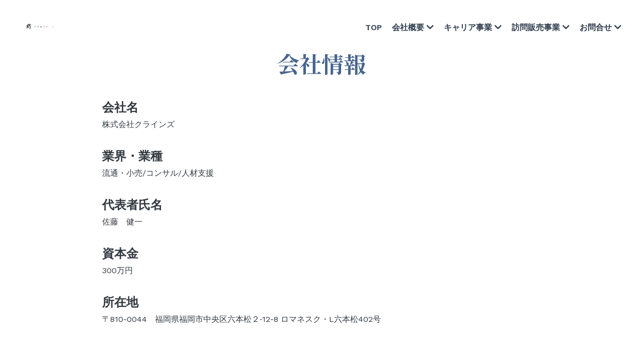

--- FILE ---
content_type: text/html; charset=utf-8
request_url: https://www.klein-s.net/6
body_size: 40379
content:
<!-- Powered by Strikingly.com 4 (1) Jan 18, 2026 at 18:41-->
<!DOCTYPE html>
<html itemscope itemtype='http://schema.org/WebPage' lang='ja' xmlns:og='http://ogp.me/ns#' xmlns='http://www.w3.org/1999/xhtml'>
<head>
<title>企業情報</title>
<!-- removing_gon has activated 100%, so we add not_removing_gon rollout for specific user -->
<script>
//<![CDATA[
window.$S={};$S.app_instances=[];$S.nav=[{"name":"\/top","uid":"0c340077-dc10-4728-8b07-a22e47297fe0","memberOnly":false,"hasPassword":false,"isHomePage":true},{"name":"\/2","uid":"0fc43410-75ce-479a-a99d-779f315bdbda","memberOnly":false,"hasPassword":false,"isHomePage":false},{"name":"\/9","uid":"26eb4e8e-0ccf-47bb-b4f6-5432278023fc","memberOnly":false,"hasPassword":false,"isHomePage":false},{"name":"\/6","uid":"619227aa-b3da-493e-8b30-68da403a58ae","memberOnly":false,"hasPassword":false,"isHomePage":false},{"name":"\/1","uid":"fcbb7954-746a-43fb-aa9b-920313ef872b","memberOnly":false,"hasPassword":false,"isHomePage":false},{"name":"\/3","uid":"d2713944-6b48-47a7-bdcb-b5d910fc413d","memberOnly":false,"hasPassword":false,"isHomePage":false},{"name":"\/4","uid":"d1675338-652c-47c1-b5d1-6d246b0ccb88","memberOnly":false,"hasPassword":false,"isHomePage":false}];$S.conf={"SUPPORTED_CURRENCY":[{"code":"AED","symbol":"\u062f.\u0625","decimal":".","thousand":",","precision":2,"name":"\u30a2\u30e9\u30d6\u9996\u9577\u56fd\u9023\u90a6\u30c7\u30a3\u30eb\u30cf\u30e0"},{"code":"AFN","symbol":"\u060b","decimal":".","thousand":",","precision":2,"name":"\u30a2\u30d5\u30ac\u30f3\u30a2\u30d5\u30ac\u30cb"},{"code":"ALL","symbol":"Lek","decimal":",","thousand":".","precision":2,"name":"\u30a2\u30eb\u30d0\u30cb\u30a2 \u30ec\u30af"},{"code":"AMD","symbol":"\u058f","decimal":",","thousand":".","precision":2,"name":"\u30a2\u30eb\u30e1\u30cb\u30a2 \u30c9\u30e9\u30e0"},{"code":"ANG","symbol":"\u0192","decimal":",","thousand":".","precision":2,"name":"\u30aa\u30e9\u30f3\u30c0\u9818\u30a2\u30f3\u30c6\u30a3\u30eb \u30ae\u30eb\u30c0\u30fc"},{"code":"AOA","symbol":"Kz","decimal":",","thousand":".","precision":2,"name":"\u30a2\u30f3\u30b4\u30e9 \u30af\u30ef\u30f3\u30b6"},{"code":"ARS","symbol":"$","decimal":",","thousand":".","precision":2,"name":"\u30a2\u30eb\u30bc\u30f3\u30c1\u30f3 \u30da\u30bd"},{"code":"AUD","symbol":"A$","decimal":".","thousand":" ","precision":2,"name":"\u30aa\u30fc\u30b9\u30c8\u30e9\u30ea\u30a2\u30c9\u30eb"},{"code":"AWG","symbol":"\u0192","decimal":".","thousand":",","precision":2,"name":"\u30a2\u30eb\u30d0 \u30ae\u30eb\u30c0\u30fc"},{"code":"AZN","symbol":"\u20bc","decimal":".","thousand":",","precision":2,"name":"\u30a2\u30bc\u30eb\u30d0\u30a4\u30b8\u30e3\u30f3 \u30de\u30ca\u30c8"},{"code":"BAM","symbol":"KM","decimal":",","thousand":".","precision":2,"name":"\u30dc\u30b9\u30cb\u30a2 \u30de\u30eb\u30af (BAM)"},{"code":"BBD","symbol":"$","decimal":".","thousand":",","precision":2,"name":"\u30d0\u30eb\u30d0\u30c9\u30b9 \u30c9\u30eb"},{"code":"BDT","symbol":"Tk","decimal":".","thousand":",","precision":2,"name":"\u30d0\u30f3\u30b0\u30e9\u30c7\u30b7\u30e5\u30bf\u30ab"},{"code":"BGN","symbol":"\u043b\u0432","decimal":",","thousand":".","precision":2,"name":"\u30d6\u30eb\u30ac\u30ea\u30a2 \u65b0\u30ec\u30d5"},{"code":"BHD","symbol":"\u062f.\u0628","decimal":".","thousand":",","precision":3,"name":"\u30d0\u30fc\u30ec\u30fc\u30f3\u30c7\u30a3\u30ca\u30fc\u30eb"},{"code":"BIF","symbol":"FBu","decimal":".","thousand":",","precision":0,"name":"\u30d6\u30eb\u30f3\u30b8 \u30d5\u30e9\u30f3"},{"code":"BMD","symbol":"$","decimal":".","thousand":",","precision":2,"name":"\u30d0\u30df\u30e5\u30fc\u30c0 \u30c9\u30eb"},{"code":"BND","symbol":"$","decimal":".","thousand":",","precision":2,"name":"\u30d6\u30eb\u30cd\u30a4 \u30c9\u30eb"},{"code":"BOB","symbol":"$b","decimal":",","thousand":".","precision":2,"name":"\u30dc\u30ea\u30d3\u30a2 \u30dc\u30ea\u30d3\u30a2\u30fc\u30ce"},{"code":"BRL","symbol":"R$","decimal":",","thousand":".","precision":2,"name":"\u30d6\u30e9\u30b8\u30eb\u30ec\u30a2\u30eb","format":"%s %v"},{"code":"BSD","symbol":"$","decimal":".","thousand":",","precision":2,"name":"\u30d0\u30cf\u30de \u30c9\u30eb"},{"code":"BTN","symbol":"Nu.","decimal":".","thousand":",","precision":2,"name":"\u30d6\u30fc\u30bf\u30f3\u30cb\u30e5\u30eb\u30bf\u30e0"},{"code":"BWP","symbol":"P","decimal":".","thousand":",","precision":2,"name":"\u30dc\u30c4\u30ef\u30ca \u30d7\u30e9"},{"code":"BYN","symbol":"Br","decimal":".","thousand":",","precision":2,"name":"\u30d9\u30e9\u30eb\u30fc\u30b7 \u30eb\u30fc\u30d6\u30eb"},{"code":"BZD","symbol":"BZ$","decimal":".","thousand":",","precision":2,"name":"\u30d9\u30ea\u30fc\u30ba \u30c9\u30eb"},{"code":"CAD","symbol":"$","decimal":".","thousand":",","precision":2,"name":"\u30ab\u30ca\u30c0\u30c9\u30eb"},{"code":"CDF","symbol":"FC","decimal":".","thousand":",","precision":2,"name":"\u30b3\u30f3\u30b4 \u30d5\u30e9\u30f3"},{"code":"CHF","symbol":"CHF","decimal":".","thousand":"'","precision":2,"name":"\u30b9\u30a4\u30b9\u30d5\u30e9\u30f3","format":"%s %v"},{"code":"CLP","symbol":"$","decimal":"","thousand":".","precision":0,"name":"\u30c1\u30ea\u30da\u30bd"},{"code":"CNY","symbol":"\u00a5","decimal":".","thousand":",","precision":2,"name":"\u4e2d\u56fd\u4eba\u6c11\u5143"},{"code":"CRC","symbol":"\u20a1","decimal":",","thousand":".","precision":2,"name":"\u30b3\u30b9\u30bf\u30ea\u30ab \u30b3\u30ed\u30f3"},{"code":"CUP","symbol":"$","decimal":".","thousand":",","precision":2,"name":"\u30ad\u30e5\u30fc\u30d0\u30da\u30bd"},{"code":"CVE","symbol":"$","decimal":".","thousand":",","precision":2,"name":"\u30ab\u30fc\u30dc\u30d9\u30eb\u30c7 \u30a8\u30b9\u30af\u30fc\u30c9"},{"code":"CZK","symbol":"K\u010d","decimal":",","thousand":".","precision":2,"name":"\u30c1\u30a7\u30b3\u30b3\u30eb\u30ca","format":"%v %s"},{"code":"DJF","symbol":"Fdj","decimal":".","thousand":",","precision":0,"name":"\u30b8\u30d6\u30c1 \u30d5\u30e9\u30f3"},{"code":"DKK","symbol":"kr","decimal":".","thousand":",","precision":2,"name":"\u30c7\u30f3\u30de\u30fc\u30af\u30af\u30ed\u30fc\u30cd","format":"%v %s"},{"code":"DOP","symbol":"RD$","decimal":".","thousand":",","precision":2,"name":"\u30c9\u30df\u30cb\u30ab \u30da\u30bd"},{"code":"DZD","symbol":"\u062f\u062c","decimal":",","thousand":".","precision":2,"name":"\u30a2\u30eb\u30b8\u30a7\u30ea\u30a2 \u30c7\u30a3\u30ca\u30fc\u30eb"},{"code":"EGP","symbol":"E\u00a3","decimal":".","thousand":",","precision":2,"name":"\u30a8\u30b8\u30d7\u30c8 \u30dd\u30f3\u30c9"},{"code":"ERN","symbol":"Nkf","decimal":".","thousand":",","precision":2,"name":"\u30a8\u30ea\u30c8\u30ea\u30a2\u306e\u30ca\u30af\u30d5\u30a1"},{"code":"ETB","symbol":"Br","decimal":".","thousand":",","precision":2,"name":"\u30a8\u30c1\u30aa\u30d4\u30a2 \u30d6\u30eb"},{"code":"EUR","symbol":"\u20ac","decimal":",","thousand":".","precision":2,"name":"\u30e6\u30fc\u30ed","format":"%v %s"},{"code":"FJD","symbol":"$","decimal":".","thousand":",","precision":2,"name":"\u30d5\u30a3\u30b8\u30fc\u8af8\u5cf6 \u30c9\u30eb"},{"code":"FKP","symbol":"\u00a3","decimal":".","thousand":",","precision":2,"name":"\u30d5\u30a9\u30fc\u30af\u30e9\u30f3\u30c9\uff08\u30de\u30eb\u30d3\u30ca\u30b9\uff09\u8af8\u5cf6 \u30dd\u30f3\u30c9"},{"code":"GBP","symbol":"\u00a3","decimal":".","thousand":",","precision":2,"name":"\u82f1\u56fd\u30dd\u30f3\u30c9"},{"code":"GEL","symbol":"\u10da","decimal":",","thousand":".","precision":2,"name":"\u30b8\u30e7\u30fc\u30b8\u30a2 \u30e9\u30ea"},{"code":"GGP","symbol":"\u00a3","decimal":".","thousand":",","precision":2,"name":"\u30ac\u30fc\u30f3\u30b8\u30fc\u30dd\u30f3\u30c9"},{"code":"GHS","symbol":"GH\u20b5","decimal":".","thousand":",","precision":2,"name":"\u30ac\u30fc\u30ca \u30bb\u30c7\u30a3"},{"code":"GIP","symbol":"\u00a3","decimal":".","thousand":",","precision":2,"name":"\u30b8\u30d6\u30e9\u30eb\u30bf\u30eb \u30dd\u30f3\u30c9"},{"code":"GMD","symbol":"D","decimal":".","thousand":",","precision":2,"name":"\u30ac\u30f3\u30d3\u30a2 \u30c0\u30e9\u30b7"},{"code":"GNF","symbol":"\u20a3","decimal":".","thousand":",","precision":0,"name":"\u30ae\u30cb\u30a2 \u30d5\u30e9\u30f3"},{"code":"GTQ","symbol":"Q","decimal":".","thousand":",","precision":2,"name":"\u30b0\u30a2\u30c6\u30de\u30e9 \u30b1\u30c4\u30a1\u30eb"},{"code":"GYD","symbol":"G$","decimal":".","thousand":",","precision":2,"name":"\u30ac\u30a4\u30a2\u30ca \u30c9\u30eb"},{"code":"HKD","symbol":"HK$","decimal":".","thousand":",","precision":2,"name":"\u9999\u6e2f\u30c9\u30eb"},{"code":"HNL","symbol":"L","decimal":".","thousand":",","precision":2,"name":"\u30db\u30f3\u30b8\u30e5\u30e9\u30b9 \u30ec\u30f3\u30d4\u30e9"},{"code":"HRK","symbol":"kn","decimal":".","thousand":",","precision":2,"name":"\u30af\u30ed\u30a2\u30c1\u30a2 \u30af\u30fc\u30ca"},{"code":"HTG","symbol":"G","decimal":".","thousand":",","precision":2,"name":"\u30cf\u30a4\u30c1 \u30b0\u30fc\u30eb\u30c9"},{"code":"HUF","symbol":"Ft","decimal":"","thousand":",","precision":0,"name":"\u30cf\u30f3\u30ac\u30ea\u30fc\u30d5\u30a9\u30ea\u30f3\u30c8","format":"%v %s"},{"code":"ILS","symbol":"\u20aa","decimal":".","thousand":",","precision":2,"name":"\u30a4\u30b9\u30e9\u30a8\u30eb\u30b7\u30a7\u30b1\u30eb"},{"code":"IMP","symbol":"\u00a3","decimal":".","thousand":",","precision":2,"name":"\u30de\u30f3\u5cf6\u30dd\u30f3\u30c9"},{"code":"INR","symbol":"\u20b9","decimal":".","thousand":",","precision":2,"name":"\u30a4\u30f3\u30c9\u30eb\u30d4\u30fc"},{"code":"IQD","symbol":"\u062f.\u0639","decimal":".","thousand":",","precision":3,"name":"\u30a4\u30e9\u30af\u30c7\u30a3\u30ca\u30fc\u30eb"},{"code":"IRR","symbol":"\u062a\u0648\u0645\u0627\u0646","decimal":".","thousand":",","precision":2,"name":"\u30a4\u30e9\u30f3\u30ea\u30a2\u30eb"},{"code":"ISK","symbol":"kr","decimal":",","thousand":".","precision":2,"name":"\u30a2\u30a4\u30b9\u30e9\u30f3\u30c9 \u30af\u30ed\u30fc\u30ca"},{"code":"JEP","symbol":"\u00a3","decimal":".","thousand":",","precision":2,"name":"\u30b8\u30e3\u30fc\u30b8\u30fc\u30fb\u30dd\u30f3\u30c9"},{"code":"JMD","symbol":"J$","decimal":".","thousand":",","precision":2,"name":"\u30b8\u30e3\u30de\u30a4\u30ab\u30c9\u30eb"},{"code":"JOD","symbol":"JD","decimal":".","thousand":",","precision":3,"name":"\u30e8\u30eb\u30c0\u30f3 \u30c7\u30a3\u30ca\u30fc\u30eb"},{"code":"JPY","symbol":"\u00a5","decimal":"","thousand":",","precision":0,"name":"\u65e5\u672c\u5186","format":"%s %v"},{"code":"KES","symbol":"KSh","decimal":".","thousand":",","precision":2,"name":"\u30b1\u30cb\u30a2 \u30b7\u30ea\u30f3\u30b0"},{"code":"KGS","symbol":"\u043b\u0432","decimal":",","thousand":".","precision":2,"name":"\u30ad\u30eb\u30ae\u30b9\u30bf\u30f3 \u30bd\u30e0"},{"code":"KHR","symbol":"\u17db","decimal":".","thousand":",","precision":2,"name":"\u30ab\u30f3\u30dc\u30b8\u30a2 \u30ea\u30a8\u30eb"},{"code":"KMF","symbol":"CF","decimal":".","thousand":",","precision":0,"name":"\u30b3\u30e2\u30ed \u30d5\u30e9\u30f3"},{"code":"KPW","symbol":"\u20a9","decimal":".","thousand":",","precision":2,"name":"\u5317\u671d\u9bae\u30a6\u30a9\u30f3"},{"code":"KRW","symbol":"\uc6d0","decimal":"","thousand":",","precision":0,"name":"\u97d3\u56fd\u30a6\u30a9\u30f3","format":"%v %s"},{"code":"KWD","symbol":"\u062f.\u0643","decimal":".","thousand":",","precision":3,"name":"\u30af\u30a6\u30a7\u30fc\u30c8 \u30c7\u30a3\u30ca\u30fc\u30eb"},{"code":"KYD","symbol":"CI$","decimal":".","thousand":",","precision":2,"name":"\u30b1\u30a4\u30de\u30f3\u8af8\u5cf6 \u30c9\u30eb"},{"code":"KZT","symbol":"\u20b8","decimal":",","thousand":".","precision":2,"name":"\u30ab\u30b6\u30d5\u30b9\u30bf\u30f3 \u30c6\u30f3\u30b2"},{"code":"LBP","symbol":"LL","decimal":".","thousand":",","precision":2,"name":"\u30ec\u30d0\u30ce\u30f3 \u30dd\u30f3\u30c9"},{"code":"LKR","symbol":"\u20a8","decimal":".","thousand":",","precision":2,"name":"\u30b9\u30ea\u30e9\u30f3\u30ab \u30eb\u30d4\u30fc"},{"code":"LRD","symbol":"LR$","decimal":".","thousand":",","precision":2,"name":"\u30ea\u30d9\u30ea\u30a2 \u30c9\u30eb"},{"code":"LSL","symbol":"M","decimal":".","thousand":",","precision":2,"name":"\u30ec\u30bd\u30c8 \u30ed\u30c6\u30a3"},{"code":"LYD","symbol":"LD","decimal":".","thousand":",","precision":3,"name":"\u30ea\u30d3\u30a2\u30c7\u30a3\u30ca\u30fc\u30eb"},{"code":"MAD","symbol":"\u062f.\u0645.","decimal":",","thousand":".","precision":2,"name":"\u30e2\u30ed\u30c3\u30b3 \u30c7\u30a3\u30eb\u30cf\u30e0"},{"code":"MDL","symbol":"L","decimal":",","thousand":".","precision":2,"name":"\u30e2\u30eb\u30c9\u30d0 \u30ec\u30a4"},{"code":"MGA","symbol":"Ar","decimal":".","thousand":",","precision":0,"name":"\u30de\u30c0\u30ac\u30b9\u30ab\u30eb \u30a2\u30ea\u30a2\u30ea"},{"code":"MKD","symbol":"\u0434\u0435\u043d","decimal":",","thousand":".","precision":2,"name":"\u30de\u30b1\u30c9\u30cb\u30a2 \u30c7\u30ca\u30eb"},{"code":"MMK","symbol":"Ks","decimal":".","thousand":",","precision":2,"name":"\u30df\u30e3\u30f3\u30de\u30fc \u30c1\u30e3\u30c3\u30c8"},{"code":"MNT","symbol":"\u20ae","decimal":".","thousand":",","precision":2,"name":"\u30e2\u30f3\u30b4\u30eb \u30c8\u30b0\u30ed\u30b0"},{"code":"MOP","symbol":"MOP$","decimal":".","thousand":",","precision":2,"name":"\u30de\u30ab\u30aa \u30d1\u30bf\u30ab"},{"code":"MRO","symbol":"UM","decimal":".","thousand":",","precision":2,"name":"\u30e2\u30fc\u30ea\u30bf\u30cb\u30a2 \u30a6\u30ae\u30a2"},{"code":"MRU","symbol":"UM","decimal":".","thousand":",","precision":2,"name":"Mauritanian ouguiya"},{"code":"MUR","symbol":"\u20a8","decimal":".","thousand":",","precision":2,"name":"\u30e2\u30fc\u30ea\u30b7\u30e3\u30b9 \u30eb\u30d4\u30fc"},{"code":"MVR","symbol":"Rf","decimal":".","thousand":",","precision":2,"name":"\u30e2\u30eb\u30c7\u30a3\u30d6\u8af8\u5cf6 \u30eb\u30d5\u30a3\u30a2"},{"code":"MWK","symbol":"K","decimal":".","thousand":",","precision":2,"name":"\u30de\u30e9\u30a6\u30a3 \u30af\u30ef\u30c1\u30e3"},{"code":"MXN","symbol":"$","decimal":".","thousand":",","precision":2,"name":"\u30e1\u30ad\u30b7\u30b3\u30da\u30bd"},{"code":"MYR","symbol":"RM","decimal":".","thousand":",","precision":2,"name":"\u30de\u30ec\u30fc\u30b7\u30a2\u30ea\u30f3\u30ae\u30c3\u30c8"},{"code":"MZN","symbol":"MT","decimal":",","thousand":".","precision":2,"name":"\u30e2\u30b6\u30f3\u30d3\u30fc\u30af \u30e1\u30c6\u30a3\u30ab\u30eb"},{"code":"NAD","symbol":"N$","decimal":".","thousand":",","precision":2,"name":"\u30ca\u30df\u30d3\u30a2 \u30c9\u30eb"},{"code":"NGN","symbol":"\u20a6","decimal":".","thousand":",","precision":2,"name":"\u30ca\u30a4\u30b8\u30a7\u30ea\u30a2 \u30ca\u30a4\u30e9"},{"code":"NIO","symbol":"C$","decimal":".","thousand":",","precision":2,"name":"\u30cb\u30ab\u30e9\u30b0\u30a2 \u30b3\u30eb\u30c9\u30d0 \u30aa\u30ed"},{"code":"NOK","symbol":"kr","decimal":",","thousand":".","precision":2,"name":"\u30ce\u30eb\u30a6\u30a7\u30fc\u30af\u30ed\u30fc\u30cd","format":"%v %s"},{"code":"NPR","symbol":"\u20a8","decimal":".","thousand":",","precision":2,"name":"\u30cd\u30d1\u30fc\u30eb \u30eb\u30d4\u30fc"},{"code":"NZD","symbol":"$","decimal":".","thousand":",","precision":2,"name":"\u30cb\u30e5\u30fc\u30b8\u30fc\u30e9\u30f3\u30c9\u30c9\u30eb"},{"code":"OMR","symbol":"\u0631.\u0639.","decimal":".","thousand":",","precision":3,"name":"\u30aa\u30de\u30fc\u30f3\u30fb\u30ea\u30a2\u30eb"},{"code":"PAB","symbol":"B\/.","decimal":".","thousand":",","precision":2,"name":"\u30d1\u30ca\u30de \u30d0\u30eb\u30dc\u30a2"},{"code":"PEN","symbol":"S\/.","decimal":".","thousand":",","precision":2,"name":"\u30cc\u30a8\u30dc\u30bd\u30eb"},{"code":"PGK","symbol":"K","decimal":".","thousand":",","precision":2,"name":"\u30d1\u30d7\u30a2\u30cb\u30e5\u30fc\u30ae\u30cb\u30a2 \u30ad\u30ca"},{"code":"PHP","symbol":"\u20b1","decimal":".","thousand":",","precision":2,"name":"\u30d5\u30a3\u30ea\u30d4\u30f3\u30da\u30bd"},{"code":"PKR","symbol":"\u20a8","decimal":".","thousand":",","precision":2,"name":"\u30d1\u30ad\u30b9\u30bf\u30f3 \u30eb\u30d4\u30fc"},{"code":"PLN","symbol":"z\u0142","decimal":",","thousand":" ","precision":2,"name":"\u30dd\u30fc\u30e9\u30f3\u30c9\u30ba\u30ed\u30c1","format":"%v %s"},{"code":"PYG","symbol":"\u20b2","decimal":",","thousand":".","precision":0,"name":"\u30d1\u30e9\u30b0\u30a2\u30a4 \u30b0\u30a2\u30e9\u30cb"},{"code":"QAR","symbol":"\u0631.\u0642","decimal":".","thousand":",","precision":2,"name":"\u30ab\u30bf\u30fc\u30eb \u30ea\u30a2\u30eb"},{"code":"RON","symbol":"lei","decimal":",","thousand":".","precision":2,"name":"\u30eb\u30fc\u30de\u30cb\u30a2 \u30ec\u30a4"},{"code":"RSD","symbol":"\u0434\u0438\u043d","decimal":",","thousand":".","precision":2,"name":"\u30c7\u30a3\u30ca\u30fc\u30eb (\u30bb\u30eb\u30d3\u30a2)"},{"code":"RUB","symbol":"\u20bd","decimal":",","thousand":".","precision":2,"name":"\u30ed\u30b7\u30a2\u30eb\u30fc\u30d6\u30eb","format":"%v %s"},{"code":"RWF","symbol":"FRw","decimal":".","thousand":",","precision":0,"name":"\u30eb\u30ef\u30f3\u30c0 \u30d5\u30e9\u30f3"},{"code":"SAR","symbol":"\u0631.\u0633","decimal":".","thousand":",","precision":2,"name":"\u30b5\u30a6\u30b8 \u30ea\u30e4\u30eb"},{"code":"SBD","symbol":"SI$","decimal":".","thousand":",","precision":2,"name":"\u30bd\u30ed\u30e2\u30f3\u8af8\u5cf6 \u30c9\u30eb"},{"code":"SCR","symbol":"SRe","decimal":".","thousand":",","precision":2,"name":"\u30bb\u30fc\u30b7\u30a7\u30eb \u30eb\u30d4\u30fc"},{"code":"SDG","symbol":"SDG","decimal":".","thousand":",","precision":2,"name":"\u30b9\u30fc\u30c0\u30f3\u30dd\u30f3\u30c9"},{"code":"SEK","symbol":"kr","decimal":".","thousand":" ","precision":2,"name":"\u30b9\u30a6\u30a7\u30fc\u30c7\u30f3 \u30af\u30ed\u30fc\u30ca","format":"%v %s"},{"code":"SGD","symbol":"S$","decimal":".","thousand":",","precision":2,"name":"\u30b7\u30f3\u30ac\u30dd\u30fc\u30eb\u30c9\u30eb"},{"code":"SHP","symbol":"\u00a3","decimal":".","thousand":",","precision":2,"name":"\u30bb\u30f3\u30c8\u30d8\u30ec\u30ca\u5cf6 \u30dd\u30f3\u30c9"},{"code":"SLL","symbol":"Le","decimal":".","thousand":",","precision":2,"name":"\u30b7\u30a8\u30e9\u30ec\u30aa\u30cd \u30ec\u30aa\u30f3"},{"code":"SOS","symbol":"S","decimal":".","thousand":",","precision":2,"name":"\u30bd\u30de\u30ea\u30a2 \u30b7\u30ea\u30f3\u30b0"},{"code":"SRD","symbol":"$","decimal":",","thousand":".","precision":2,"name":"\u30b9\u30ea\u30ca\u30e0 \u30c9\u30eb"},{"code":"SSP","symbol":"SS\u00a3","decimal":".","thousand":",","precision":2,"name":"\u5357\u30b9\u30fc\u30c0\u30f3\u30dd\u30f3\u30c9"},{"code":"STD","symbol":"Db","decimal":".","thousand":",","precision":2,"name":"\u30b5\u30f3\u30c8\u30e1\u30fb\u30d7\u30ea\u30f3\u30b7\u30da \u30c9\u30d6\u30e9"},{"code":"STN","symbol":"Db","decimal":".","thousand":",","precision":2,"name":"\u30b5\u30f3\u30c8\u30e1\u30fb\u30d7\u30ea\u30f3\u30b7\u30da\u30fb\u30c9\u30d6\u30e9"},{"code":"SYP","symbol":"LS","decimal":".","thousand":",","precision":2,"name":"Syrian pound"},{"code":"SZL","symbol":"E","decimal":".","thousand":",","precision":2,"name":"\u30b9\u30ef\u30b8\u30e9\u30f3\u30c9 \u30ea\u30e9\u30f3\u30b2\u30cb"},{"code":"THB","symbol":"\u0e3f","decimal":".","thousand":",","precision":2,"name":"\u30bf\u30a4\u30d0\u30fc\u30c4"},{"code":"TJS","symbol":"SM","decimal":".","thousand":",","precision":2,"name":"\u30bf\u30b8\u30ad\u30b9\u30bf\u30f3 \u30bd\u30e2\u30cb"},{"code":"TMT","symbol":"T","decimal":".","thousand":",","precision":2,"name":"\u30c8\u30eb\u30af\u30e1\u30cb\u30b9\u30bf\u30f3\u30de\u30ca\u30c8"},{"code":"TND","symbol":"\u062f.\u062a","decimal":".","thousand":",","precision":3,"name":"\u30c1\u30e5\u30cb\u30b8\u30a2\u30fb\u30c7\u30a3\u30ca\u30fc\u30eb"},{"code":"TOP","symbol":"T$","decimal":".","thousand":",","precision":2,"name":"\u30c8\u30f3\u30ac \u30d1\u30fb\u30a2\u30f3\u30ac"},{"code":"TRY","symbol":"\u20ba","decimal":".","thousand":",","precision":2,"name":"\u65b0\u30c8\u30eb\u30b3\u30ea\u30e9"},{"code":"TTD","symbol":"TT$","decimal":".","thousand":",","precision":2,"name":"\u30c8\u30ea\u30cb\u30c0\u30fc\u30c9\u30c8\u30d0\u30b4 \u30c9\u30eb"},{"code":"TWD","symbol":"NT$","decimal":"","thousand":",","precision":0,"name":"\u65b0\u53f0\u6e7e\u30c9\u30eb"},{"code":"TZS","symbol":"Tsh","decimal":".","thousand":",","precision":2,"name":"\u30bf\u30f3\u30b6\u30cb\u30a2 \u30b7\u30ea\u30f3\u30b0"},{"code":"UAH","symbol":"\u20b4","decimal":".","thousand":",","precision":2,"name":"\u30a6\u30af\u30e9\u30a4\u30ca \u30b0\u30ea\u30d6\u30ca"},{"code":"UGX","symbol":"USh","decimal":".","thousand":",","precision":2,"name":"\u30a6\u30ac\u30f3\u30c0 \u30b7\u30ea\u30f3\u30b0"},{"code":"USD","symbol":"$","decimal":".","thousand":",","precision":2,"name":"\u7c73\u30c9\u30eb"},{"code":"UYU","symbol":"$U","decimal":",","thousand":".","precision":2,"name":"\u30a6\u30eb\u30b0\u30a2\u30a4 \u30da\u30bd"},{"code":"UZS","symbol":"\u043b\u0432","decimal":",","thousand":".","precision":2,"name":"\u30a6\u30ba\u30d9\u30ad\u30b9\u30bf\u30f3 \u30b9\u30e0"},{"code":"VES","symbol":"Bs.S.","decimal":".","thousand":",","precision":2,"name":"\u30d9\u30cd\u30ba\u30a8\u30e9\u306e\u30dc\u30ea\u30d0\u30eb\u30fb\u30bd\u30d9\u30e9\u30ce"},{"code":"VUV","symbol":"VT","decimal":".","thousand":",","precision":0,"name":"\u30d0\u30cc\u30a2\u30c4 \u30d0\u30c4"},{"code":"WST","symbol":"WS$","decimal":".","thousand":",","precision":2,"name":"\u30b5\u30e2\u30a2 \u30bf\u30e9"},{"code":"XAF","symbol":"FCFA","decimal":".","thousand":",","precision":0,"name":"\u4e2d\u592e\u30a2\u30d5\u30ea\u30ab CFA \u30d5\u30e9\u30f3"},{"code":"XCD","symbol":"EC$","decimal":".","thousand":",","precision":2,"name":"\u6771\u30ab\u30ea\u30d6 \u30c9\u30eb"},{"code":"XDR","symbol":"SDR","decimal":".","thousand":"","precision":0,"name":"\u7279\u5225\u62bd\u9078\u6a29"},{"code":"XOF","symbol":"CFA","decimal":".","thousand":",","precision":0,"name":"\u897f\u30a2\u30d5\u30ea\u30ab CFA \u30d5\u30e9\u30f3"},{"code":"XPF","symbol":"\u20a3","decimal":".","thousand":",","precision":0,"name":"CFP \u30d5\u30e9\u30f3"},{"code":"YER","symbol":"\u0631.\u064a","decimal":".","thousand":",","precision":2,"name":"\u30a4\u30a8\u30e1\u30f3 \u30ea\u30a2\u30eb"},{"code":"ZAR","symbol":"R","decimal":".","thousand":",","precision":2,"name":"\u5357\u30a2\u30d5\u30ea\u30ab\u30e9\u30f3\u30c9"},{"code":"ZMW","symbol":"K","decimal":",","thousand":".","precision":2,"name":"\u30b6\u30f3\u30d3\u30a2 \u30af\u30ef\u30c1\u30e3"},{"code":"IDR","symbol":"Rp ","decimal":"","thousand":".","precision":0,"name":"\u30a4\u30f3\u30c9\u30cd\u30b7\u30a2\u30eb\u30d4\u30a2"},{"code":"VND","symbol":"\u20ab","decimal":"","thousand":".","precision":0,"name":"\u30d9\u30c8\u30ca\u30e0\u30c9\u30f3","format":"%v%s"},{"code":"LAK","symbol":"\u20ad","decimal":".","thousand":",","precision":2,"name":"\u30e9\u30aa\u30b9 \u30ad\u30fc\u30d7"},{"code":"COP","symbol":"$","decimal":".","thousand":",","precision":0,"name":"\u30b3\u30ed\u30f3\u30d3\u30a2\u30da\u30bd"}],"pages_show_static_path":"https:\/\/static-assets.strikinglycdn.com\/pages_show_static-bc1f19a55f2b44d4730b53552286eb27fea2e9da8282fb2743c9147c736f5092.js","keenio_collection":"strikingly_pageviews","keenio_collection_sharding":"strikingly_pageviews-12900001-13000000","keenio_pbs_impression_collection":"strikingly_pbs_impression","keenio_pbs_conversion_collection":"strikingly_pbs_conversion","keenio_pageservice_imageshare_collection":"strikingly_pageservice_imageshare","keenio_page_socialshare_collection":"strikingly_page_socialshare","keenio_page_framing_collection":"strikingly_page_framing","keenio_file_download_collection":"strikingly_file_download","keenio_ecommerce_buyer_landing":"strikingly_ecommerce_buyer_landing","keenio_ecommerce_buyer_viewed_checkout_dialog":"strikingly_ecommerce_buyer_viewed_checkout_dialog","keenio_ecommerce_buyer_completed_shipping_address":"strikingly_ecommerce_buyer_completed_shipping_address","keenio_ecommerce_buyer_selected_payment_method":"strikingly_ecommerce_buyer_selected_payment_method","keenio_ecommerce_buyer_canceled_order":"strikingly_ecommerce_buyer_canceled_order","keenio_ecommerce_buyer_added_item_to_cart":"strikingly_ecommerce_buyer_added_item_to_cart","keenio_events_collection":"strikingly_events","is_screenshot_rendering":false,"ecommerce_stripe_alipay":false,"headless_render":null,"wx_instant_follow":false,"is_google_analytics_enabled":true,"is_strikingly_analytics_enabled":true,"is_from_site_to_app":false,"is_weitie":false,"weitie_post_id":null,"weitie_meta_info":null,"weitie_slogan":"\u65e0\u9700\u6ce8\u518c\u7684\u53d1\u5e16\u795e\u5668","gdpr_compliance_feature":false,"strikingly_live_chat_settings":null,"FACEBOOK_APP_ID":"138736959550286","FACEBOOK_PERMS":"email"};$S.fonts=null;$S.live_site=true;$S.user_meta={"user_type":"","live_chat_branding":false,"oneClickShareInfo":null};$S.global_conf={"premium_apps":["HtmlApp","EcwidApp","MailChimpApp","CeleryApp","LocuApp"],"environment":"production","env":"production","host_suffix":"strikingly.com","asset_url":"https:\/\/static-assets.strikinglycdn.com","locale":"ja","in_china":false,"country_code":null,"browser_locale":null,"is_sxl":false,"china_optimization":false,"enable_live_chat":true,"enable_internal_footer_layout":["33212390","11376106","13075825","12954266","11479862","28250243","28142805","28250455","28250492","23063547","28250512","23063531","28250538","28250791","23063511","28250526","28250588","28250582","28250575","28250570","23063556","28250565","13128850","13075827","13033035","13107039","12989659","12954536","13029321","12967243","12935703","13128849","189186","23559408","22317661","23559972","23559402","23559419","23559961","23559424","23568836","23559400","23559427","23559394","23559955","23559949","23568824","23559953","22317663","13032471","13070869","13107041","13100761","13100763","13039483","12989656","12935476","13029732","13070868","13115975","13115977","12967468"],"user_image_cdn":{"qn":"\/\/user-assets.sxlcdn.com","s":"\/\/custom-images.strikinglycdn.com"},"GROWINGIO_API_KEY":null,"BAIDU_API_KEY":null,"SEGMENTIO_API_KEY":"eb3txa37hi","FACEBOOK_APP_ID":"138736959550286","WECHAT_APP_ID":null,"WECHAT_MP_APP_ID":"","KEEN_IO_PROJECT_ID":"5317e03605cd66236a000002","KEEN_IO_WRITE_KEY":"[base64]","FIREBASE_URL":"bobcat.firebaseIO.com","CLOUDINARY_CLOUD_NAME":"hrscywv4p","CLOUDINARY_PRESET":"oxbxiyxl","rollout":{"background_for_all_sections":false,"crm_livechat":true,"stripe_payer_email":false,"stripe_alipay":true,"stripe_wechatpay":true,"stripe_afterpay":true,"stripe_klarna":true,"paynow_unionpay":true,"tw_payment_registration_upgrade":true,"new_checkout_design":true,"checkout_form_integration":true,"s6_feature":true,"customize_image_appearance":true,"advanced_section_layout_setting":true,"google_invisible_recaptcha":true,"invisible_hcaptcha":false,"show_dummy_data_in_editor":true,"show_dummy_data_in_cro_editor":true,"mobile_editor_2023":true,"mobile_editor_2023_part3":true,"vertical_alignment_2023":true,"enable_migrate_page_data":true,"enable_section_smart_binding":true,"portfolio_region_options":false,"domain_connection_v2":true,"new_blog_editor":true,"new_blog_editor_disabled":false,"draft_editor":true,"disable_draft_editor":false,"new_blog_layout":true,"new_store_layout":true,"gallery_section_2021":true,"strikingly_618":false,"nav_2021":true,"can_use_section_default_format":true,"can_use_section_text_align":true,"section_improvements_part1":true,"nav_2021_off":false,"nav_2023":true,"delay_gon":false,"shake_ssr_gon":false,"feature_list_2023":true,"pbs_i18n":true,"support_sca":false,"dlz_badge":false,"show_kickstart_entry_in_dashboard_support_widget":true,"need_html_custom_code_review":true,"has_hydrated_sections":false,"show_support_widget_in_live_site":false,"wechat_sharing":false,"new_wechat_oauth":false,"midtrans_payments":false,"pbs_variation_b":true,"all_currencies":true,"language_region_redirect_options":false,"portfolio_addon_items":false,"custom_review_v2":false},"cookie_categories":{"necessary":["_claim_popup_ref","member_name","authenticationToken","_pbs_i18n_ab_test","__strk_cookie_notification","__is_open_strk_necessary_cookie","__is_open_strk_analytics_cookie","__is_open_strk_preferences_cookie","site_id","crm_chat_token","authenticationToken","member_id","page_nocache","page_password","page_password_uid","return_path_after_verification","return_path_after_page_verification","is_submitted_all"],"preferences":["__strk_cookie_comment_name","__strk_cookie_comment_email"],"analytics":["__strk_session_id"]},"WEITIE_APP_ID":null,"WEITIE_MP_APP_ID":null,"BUGSNAG_FE_API_KEY":"","BUGSNAG_FE_JS_RELEASE_STAGE":"production","google":{"recaptcha_v2_client_key":"6LeRypQbAAAAAGgaIHIak2L7UaH4Mm3iS6Tpp7vY","recaptcha_v2_invisible_client_key":"6LdmtBYdAAAAAJmE1hETf4IHoUqXQaFuJxZPO8tW"},"hcaptcha":{"hcaptcha_checkbox_key":"cd7ccab0-57ca-49aa-98ac-db26473a942a","hcaptcha_invisible_key":"65400c5a-c122-4648-971c-9f7e931cd872"},"kickstart_locale_selection":{"en":"100","de":"100","es":"100","fr":"100","it":"100","nl":"100","pt-BR":"100","fi":"100","no":"100","sv":"100","pl":"100","cs":"100","ro":"100","ar":"100","id":"100","vi":"0","ja":"100","zh-CN":"100","zh-TW":"100"},"honeypot":"868b2232"};$S.country_list={"europe":{"name":"\u30e8\u30fc\u30ed\u30c3\u30d1","continent":"europe"},"asia":{"name":"\u30a2\u30b8\u30a2","continent":"asia"},"northamerica":{"name":"\u5317\u7c73","continent":"northamerica"},"southamerica":{"name":"\u5357\u30a2\u30e1\u30ea\u30ab","continent":"southamerica"},"australia":{"name":"\u30aa\u30fc\u30b9\u30c8\u30e9\u30ea\u30a2","continent":"australia"},"antarctica":{"name":"\u5357\u6975\u5927\u9678","continent":"antarctica"},"africa":{"name":"\u30a2\u30d5\u30ea\u30ab","continent":"africa"},"ad":{"name":"\u30a2\u30f3\u30c9\u30e9","continent":"europe"},"ae":{"name":"\u30a2\u30e9\u30d6\u9996\u9577\u56fd\u9023\u90a6","continent":"asia"},"af":{"name":"\u30a2\u30d5\u30ac\u30cb\u30b9\u30bf\u30f3","continent":"asia"},"ag":{"name":"\u30a2\u30f3\u30c6\u30a3\u30b0\u30a2\u30fb\u30d0\u30fc\u30d6\u30fc\u30c0","continent":"northamerica"},"ai":{"name":"\u30a2\u30f3\u30b0\u30a4\u30e9","continent":"northamerica"},"al":{"name":"\u30a2\u30eb\u30d0\u30cb\u30a2","continent":"europe"},"am":{"name":"\u30a2\u30eb\u30e1\u30cb\u30a2","continent":"asia"},"an":{"name":"\u30aa\u30e9\u30f3\u30c0\u9818\u30a2\u30f3\u30c6\u30a3\u30eb","continent":"northamerica"},"ao":{"name":"\u30a2\u30f3\u30b4\u30e9","continent":"africa"},"aq":{"name":"\u5357\u6975\u5927\u9678","continent":"antarctica"},"ar":{"name":"\u30a2\u30eb\u30bc\u30f3\u30c1\u30f3","continent":"southamerica"},"as":{"name":"\u7c73\u9818\u30b5\u30e2\u30a2","continent":"australia"},"at":{"name":"\u30aa\u30fc\u30b9\u30c8\u30ea\u30a2","continent":"europe"},"au":{"name":"\u30aa\u30fc\u30b9\u30c8\u30e9\u30ea\u30a2\u9023\u90a6","continent":"australia"},"aw":{"name":"\u30a2\u30eb\u30fc\u30d0","continent":"northamerica"},"ax":{"name":"\u30aa\u30fc\u30e9\u30f3\u30c9\u8af8\u5cf6","continent":"europe"},"az":{"name":"\u30a2\u30bc\u30eb\u30d0\u30a4\u30b8\u30e3\u30f3","continent":"asia"},"ba":{"name":"\u30dc\u30b9\u30cb\u30a2\u30fb\u30d8\u30eb\u30c4\u30a7\u30b4\u30d3\u30ca","continent":"europe"},"bb":{"name":"\u30d0\u30eb\u30d0\u30c9\u30b9","continent":"northamerica"},"bd":{"name":"\u30d0\u30f3\u30b0\u30e9\u30c7\u30b7\u30e5","continent":"asia"},"be":{"name":"\u30d9\u30eb\u30ae\u30fc","continent":"europe"},"bf":{"name":"\u30d6\u30eb\u30ad\u30ca\u30d5\u30a1\u30bd","continent":"africa"},"bg":{"name":"\u30d6\u30eb\u30ac\u30ea\u30a2","continent":"europe"},"bh":{"name":"\u30d0\u30fc\u30ec\u30fc\u30f3","continent":"asia"},"bi":{"name":"\u30d6\u30eb\u30f3\u30b8","continent":"africa"},"bj":{"name":"\u30d9\u30ca\u30f3","continent":"africa"},"bl":{"name":"\u30b5\u30f3\u30d0\u30eb\u30c6\u30eb\u30df","continent":"northamerica"},"bm":{"name":"\u30d0\u30fc\u30df\u30e5\u30fc\u30c0","continent":"northamerica"},"bn":{"name":"\u30d6\u30eb\u30cd\u30a4\u30fb\u30c0\u30eb\u30b5\u30e9\u30fc\u30e0\u56fd","continent":"asia"},"bo":{"name":"\u30dc\u30ea\u30d3\u30a2\u591a\u6c11\u65cf\u56fd","continent":"southamerica"},"bq":{"name":"\u30dc\u30cd\u30fc\u30eb\u3001\u30b7\u30f3\u30c8\u30e6\u30fc\u30b9\u30bf\u30c6\u30a3\u30a6\u30b9\u53ca\u3073\u30b5\u30d0","continent":"northamerica"},"br":{"name":"\u30d6\u30e9\u30b8\u30eb","continent":"southamerica"},"bs":{"name":"\u30d0\u30cf\u30de","continent":"northamerica"},"bt":{"name":"\u30d6\u30fc\u30bf\u30f3","continent":"asia"},"bv":{"name":"\u30d6\u30fc\u30d9\u5cf6","continent":"antarctica"},"bw":{"name":"\u30dc\u30c4\u30ef\u30ca","continent":"africa"},"by":{"name":"\u30d9\u30e9\u30eb\u30fc\u30b7","continent":"europe"},"bz":{"name":"\u30d9\u30ea\u30fc\u30ba","continent":"northamerica"},"ca":{"name":"\u30ab\u30ca\u30c0","continent":"northamerica"},"cc":{"name":"\u30b3\u30b3\u30b9 (\u30ad\u30fc\u30ea\u30f3\u30b0) \u8af8\u5cf6","continent":"asia"},"cd":{"name":"\u30b3\u30f3\u30b4\u6c11\u4e3b\u5171\u548c\u56fd","continent":"africa"},"cf":{"name":"\u4e2d\u592e\u30a2\u30d5\u30ea\u30ab\u5171\u548c\u56fd","continent":"africa"},"cg":{"name":"\u30b3\u30f3\u30b4","continent":"africa"},"ch":{"name":"\u30b9\u30a4\u30b9","continent":"europe"},"ci":{"name":"\u30b3\u30fc\u30c8\u30b8\u30dc\u30ef\u30fc\u30eb","continent":"africa"},"ck":{"name":"\u30af\u30c3\u30af\u8af8\u5cf6","continent":"australia"},"cl":{"name":"\u30c1\u30ea","continent":"southamerica"},"cm":{"name":"\u30ab\u30e1\u30eb\u30fc\u30f3","continent":"africa"},"cn":{"name":"\u4e2d\u56fd","continent":"asia"},"co":{"name":"\u30b3\u30ed\u30f3\u30d3\u30a2","continent":"southamerica"},"cr":{"name":"\u30b3\u30b9\u30bf\u30ea\u30ab","continent":"northamerica"},"cu":{"name":"\u30ad\u30e5\u30fc\u30d0","continent":"northamerica"},"cv":{"name":"\u30ab\u30fc\u30dc\u30f4\u30a7\u30eb\u30c7","continent":"africa"},"cw":{"name":"\u30ad\u30e5\u30e9\u30bd\u30fc","continent":"northamerica"},"cx":{"name":"\u30af\u30ea\u30b9\u30de\u30b9\u5cf6","continent":"asia"},"cy":{"name":"\u30ad\u30d7\u30ed\u30b9","continent":"asia"},"cz":{"name":"\u30c1\u30a7\u30b3\u5171\u548c\u56fd","continent":"europe"},"de":{"name":"\u30c9\u30a4\u30c4","continent":"europe"},"dj":{"name":"\u30b8\u30d6\u30c1","continent":"africa"},"dk":{"name":"\u30c7\u30f3\u30de\u30fc\u30af","continent":"europe"},"dm":{"name":"\u30c9\u30df\u30cb\u30ab","continent":"northamerica"},"do":{"name":"\u30c9\u30df\u30cb\u30ab\u5171\u548c\u56fd","continent":"northamerica"},"dz":{"name":"\u30a2\u30eb\u30b8\u30a7\u30ea\u30a2","continent":"africa"},"ec":{"name":"\u30a8\u30af\u30a2\u30c9\u30eb","continent":"southamerica"},"ee":{"name":"\u30a8\u30b9\u30c8\u30cb\u30a2","continent":"europe"},"eg":{"name":"\u30a8\u30b8\u30d7\u30c8","continent":"africa"},"eh":{"name":"\u897f\u30b5\u30cf\u30e9","continent":"africa"},"er":{"name":"\u30a8\u30ea\u30c8\u30ea\u30a2\u56fd","continent":"africa"},"es":{"name":"\u30b9\u30da\u30a4\u30f3","continent":"europe"},"et":{"name":"\u30a8\u30c1\u30aa\u30d4\u30a2","continent":"africa"},"fi":{"name":"\u30d5\u30a3\u30f3\u30e9\u30f3\u30c9","continent":"europe"},"fj":{"name":"\u30d5\u30a3\u30b8\u30fc","continent":"australia"},"fk":{"name":"\u30d5\u30a9\u30fc\u30af\u30e9\u30f3\u30c9\u8af8\u5cf6 (\u30de\u30eb\u30d3\u30ca\u30b9)","continent":"southamerica"},"fm":{"name":"\u30df\u30af\u30ed\u30cd\u30b7\u30a2\u9023\u90a6","continent":"australia"},"fo":{"name":"\u30d5\u30a7\u30ed\u30fc\u8af8\u5cf6","continent":"europe"},"fr":{"name":"\u30d5\u30e9\u30f3\u30b9","continent":"europe"},"ga":{"name":"\u30ac\u30dc\u30f3","continent":"africa"},"gb":{"name":"\u82f1\u56fd","continent":"europe"},"gd":{"name":"\u30b0\u30ec\u30ca\u30c0","continent":"northamerica"},"ge":{"name":"\u30b0\u30eb\u30b8\u30a2","continent":"asia"},"gf":{"name":"\u4ecf\u9818\u30ae\u30a2\u30ca","continent":"southamerica"},"gg":{"name":"\u30ac\u30fc\u30f3\u30b8\u30fc","continent":"europe"},"gh":{"name":"\u30ac\u30fc\u30ca","continent":"africa"},"gi":{"name":"\u30b8\u30d6\u30e9\u30eb\u30bf\u30eb","continent":"europe"},"gl":{"name":"\u30b0\u30ea\u30fc\u30f3\u30e9\u30f3\u30c9","continent":"northamerica"},"gm":{"name":"\u30ac\u30f3\u30d3\u30a2","continent":"africa"},"gn":{"name":"\u30ae\u30cb\u30a2","continent":"africa"},"gp":{"name":"\u30b0\u30a2\u30c9\u30eb\u30fc\u30d7","continent":"northamerica"},"gq":{"name":"\u8d64\u9053\u30ae\u30cb\u30a2","continent":"africa"},"gr":{"name":"\u30ae\u30ea\u30b7\u30e3","continent":"europe"},"gs":{"name":"\u30b5\u30a6\u30b9\u30b8\u30e7\u30fc\u30b8\u30a2\u53ca\u3073\u30b5\u30a6\u30b9\u30b5\u30f3\u30c9\u30a6\u30a3\u30c3\u30c1\u8af8\u5cf6","continent":"antarctica"},"gt":{"name":"\u30b0\u30a2\u30c6\u30de\u30e9","continent":"northamerica"},"gu":{"name":"\u30b0\u30a2\u30e0","continent":"australia"},"gw":{"name":"\u30ae\u30cb\u30a2\u30d3\u30b5\u30a6","continent":"africa"},"gy":{"name":"\u30ac\u30a4\u30a2\u30ca","continent":"southamerica"},"hk":{"name":"\u4e2d\u56fd\u306e\u9999\u6e2f\u7279\u5225\u884c\u653f\u533a","continent":"asia"},"hm":{"name":"\u30cf\u30fc\u30c9\u5cf6\u53ca\u3073\u30de\u30af\u30c9\u30ca\u30eb\u30c9\u8af8\u5cf6","continent":"antarctica"},"hn":{"name":"\u30db\u30f3\u30b8\u30e5\u30e9\u30b9","continent":"northamerica"},"hr":{"name":"\u30af\u30ed\u30a2\u30c1\u30a2","continent":"europe"},"ht":{"name":"\u30cf\u30a4\u30c1","continent":"northamerica"},"hu":{"name":"\u30cf\u30f3\u30ac\u30ea\u30fc","continent":"europe"},"id":{"name":"\u30a4\u30f3\u30c9\u30cd\u30b7\u30a2","continent":"asia"},"ie":{"name":"\u30a2\u30a4\u30eb\u30e9\u30f3\u30c9","continent":"europe"},"il":{"name":"\u30a4\u30b9\u30e9\u30a8\u30eb","continent":"asia"},"im":{"name":"\u30de\u30f3\u5cf6","continent":"europe"},"in":{"name":"\u30a4\u30f3\u30c9","continent":"asia"},"io":{"name":"\u82f1\u56fd\u30a4\u30f3\u30c9\u6d0b\u9818\u571f","continent":"asia"},"iq":{"name":"\u30a4\u30e9\u30af","continent":"asia"},"ir":{"name":"\u30a4\u30e9\u30f3\u30fb\u30a4\u30b9\u30e9\u30e0\u5171\u548c\u56fd","continent":"asia"},"is":{"name":"\u30a2\u30a4\u30b9\u30e9\u30f3\u30c9","continent":"europe"},"it":{"name":"\u30a4\u30bf\u30ea\u30a2","continent":"europe"},"je":{"name":"\u30b8\u30e3\u30fc\u30b8\u30fc","continent":"europe"},"jm":{"name":"\u30b8\u30e3\u30de\u30a4\u30ab","continent":"northamerica"},"jo":{"name":"\u30e8\u30eb\u30c0\u30f3","continent":"asia"},"jp":{"name":"\u65e5\u672c","continent":"asia"},"ke":{"name":"\u30b1\u30cb\u30a2","continent":"africa"},"kg":{"name":"\u30ad\u30eb\u30ae\u30b9\u30bf\u30f3","continent":"asia"},"kh":{"name":"\u30ab\u30f3\u30dc\u30b8\u30a2","continent":"asia"},"ki":{"name":"\u30ad\u30ea\u30d0\u30b9","continent":"australia"},"km":{"name":"\u30b3\u30e2\u30ed","continent":"africa"},"kn":{"name":"\u30bb\u30f3\u30c8\u30af\u30ea\u30b9\u30c8\u30d5\u30a1\u30fc\u30fb\u30cd\u30fc\u30f4\u30a3\u30b9","continent":"northamerica"},"kp":{"name":"\u671d\u9bae\u6c11\u4e3b\u4e3b\u7fa9\u4eba\u6c11\u5171\u548c\u56fd","continent":"asia"},"kr":{"name":"\u5927\u97d3\u6c11\u56fd (\u97d3\u56fd)","continent":"asia"},"kw":{"name":"\u30af\u30a6\u30a7\u30fc\u30c8","continent":"asia"},"ky":{"name":"\u30b1\u30a4\u30de\u30f3\u8af8\u5cf6","continent":"northamerica"},"kz":{"name":"\u30ab\u30b6\u30d5\u30b9\u30bf\u30f3","continent":"asia"},"la":{"name":"\u30e9\u30aa\u30b9\u4eba\u6c11\u6c11\u4e3b\u5171\u548c\u56fd","continent":"asia"},"lb":{"name":"\u30ec\u30d0\u30ce\u30f3","continent":"asia"},"lc":{"name":"\u30bb\u30f3\u30c8\u30eb\u30b7\u30a2","continent":"northamerica"},"li":{"name":"\u30ea\u30d2\u30c6\u30f3\u30b7\u30e5\u30bf\u30a4\u30f3","continent":"europe"},"lk":{"name":"\u30b9\u30ea\u30e9\u30f3\u30ab","continent":"asia"},"lr":{"name":"\u30ea\u30d9\u30ea\u30a2","continent":"africa"},"ls":{"name":"\u30ec\u30bd\u30c8","continent":"africa"},"lt":{"name":"\u30ea\u30c8\u30a2\u30cb\u30a2","continent":"europe"},"lu":{"name":"\u30eb\u30af\u30bb\u30f3\u30d6\u30eb\u30af","continent":"europe"},"lv":{"name":"\u30e9\u30c8\u30d3\u30a2","continent":"europe"},"ly":{"name":"\u30ea\u30d3\u30a2","continent":"africa"},"ma":{"name":"\u30e2\u30ed\u30c3\u30b3","continent":"africa"},"mc":{"name":"\u30e2\u30ca\u30b3","continent":"europe"},"md":{"name":"\u30e2\u30eb\u30c9\u30d0\u5171\u548c\u56fd","continent":"europe"},"me":{"name":"\u30e2\u30f3\u30c6\u30cd\u30b0\u30ed","continent":"europe"},"mf":{"name":"\u30b5\u30f3\u30de\u30eb\u30bf\u30f3 (\u4ecf\u9818)","continent":"northamerica"},"mg":{"name":"\u30de\u30c0\u30ac\u30b9\u30ab\u30eb","continent":"africa"},"mh":{"name":"\u30de\u30fc\u30b7\u30e3\u30eb\u8af8\u5cf6","continent":"australia"},"mk":{"name":"\u30de\u30b1\u30c9\u30cb\u30a2\u5171\u548c\u56fd","continent":"europe"},"ml":{"name":"\u30de\u30ea","continent":"africa"},"mm":{"name":"\u30df\u30e3\u30f3\u30de\u30fc","continent":"asia"},"mn":{"name":"\u30e2\u30f3\u30b4\u30eb\u56fd","continent":"asia"},"mo":{"name":"\u4e2d\u56fd\u306e\u30de\u30ab\u30aa\u7279\u5225\u884c\u653f\u533a","continent":"asia"},"mp":{"name":"\u5317\u30de\u30ea\u30a2\u30ca\u8af8\u5cf6","continent":"australia"},"mq":{"name":"\u30de\u30eb\u30c6\u30a3\u30cb\u30fc\u30af","continent":"northamerica"},"mr":{"name":"\u30e2\u30fc\u30ea\u30bf\u30cb\u30a2","continent":"africa"},"ms":{"name":"\u30e2\u30f3\u30c8\u30bb\u30e9\u30c8","continent":"northamerica"},"mt":{"name":"\u30de\u30eb\u30bf","continent":"europe"},"mu":{"name":"\u30e2\u30fc\u30ea\u30b7\u30e3\u30b9","continent":"africa"},"mv":{"name":"\u30e2\u30eb\u30c7\u30a3\u30d6","continent":"asia"},"mw":{"name":"\u30de\u30e9\u30a6\u30a4","continent":"africa"},"mx":{"name":"\u30e1\u30ad\u30b7\u30b3","continent":"northamerica"},"my":{"name":"\u30de\u30ec\u30fc\u30b7\u30a2","continent":"asia"},"mz":{"name":"\u30e2\u30b6\u30f3\u30d3\u30fc\u30af","continent":"africa"},"na":{"name":"\u30ca\u30df\u30d3\u30a2","continent":"africa"},"nc":{"name":"\u30cb\u30e5\u30fc\u30ab\u30ec\u30c9\u30cb\u30a2","continent":"australia"},"ne":{"name":"\u30cb\u30b8\u30a7\u30fc\u30eb","continent":"africa"},"nf":{"name":"\u30ce\u30fc\u30d5\u30a9\u30fc\u30af\u5cf6","continent":"australia"},"ng":{"name":"\u30ca\u30a4\u30b8\u30a7\u30ea\u30a2","continent":"africa"},"ni":{"name":"\u30cb\u30ab\u30e9\u30b0\u30a2","continent":"northamerica"},"nl":{"name":"\u30aa\u30e9\u30f3\u30c0","continent":"europe"},"no":{"name":"\u30ce\u30eb\u30a6\u30a7\u30fc","continent":"europe"},"np":{"name":"\u30cd\u30d1\u30fc\u30eb","continent":"asia"},"nr":{"name":"\u30ca\u30a6\u30eb","continent":"australia"},"nu":{"name":"\u30cb\u30a6\u30a8","continent":"australia"},"nz":{"name":"\u30cb\u30e5\u30fc\u30b8\u30fc\u30e9\u30f3\u30c9","continent":"australia"},"om":{"name":"\u30aa\u30de\u30fc\u30f3","continent":"asia"},"pa":{"name":"\u30d1\u30ca\u30de","continent":"northamerica"},"pe":{"name":"\u30da\u30eb\u30fc","continent":"southamerica"},"pf":{"name":"\u4ecf\u9818\u30dd\u30ea\u30cd\u30b7\u30a2","continent":"australia"},"pg":{"name":"\u30d1\u30d7\u30a2\u30cb\u30e5\u30fc\u30ae\u30cb\u30a2","continent":"australia"},"ph":{"name":"\u30d5\u30a3\u30ea\u30d4\u30f3","continent":"asia"},"pk":{"name":"\u30d1\u30ad\u30b9\u30bf\u30f3","continent":"asia"},"pl":{"name":"\u30dd\u30fc\u30e9\u30f3\u30c9","continent":"europe"},"pm":{"name":"\u30b5\u30f3\u30d4\u30a8\u30fc\u30eb\u53ca\u3073\u30df\u30af\u30ed\u30f3","continent":"northamerica"},"pn":{"name":"\u30d4\u30c8\u30b1\u30a2\u30f3","continent":"australia"},"pr":{"name":"\u30d7\u30a8\u30eb\u30c8\u30ea\u30b3","continent":"northamerica"},"ps":{"name":"\u30d1\u30ec\u30b9\u30c1\u30ca","continent":"asia"},"pt":{"name":"\u30dd\u30eb\u30c8\u30ac\u30eb","continent":"europe"},"pw":{"name":"\u30d1\u30e9\u30aa","continent":"australia"},"py":{"name":"\u30d1\u30e9\u30b0\u30a2\u30a4","continent":"southamerica"},"qa":{"name":"\u30ab\u30bf\u30fc\u30eb","continent":"asia"},"re":{"name":"\u30ec\u30e6\u30cb\u30aa\u30f3","continent":"africa"},"ro":{"name":"\u30eb\u30fc\u30de\u30cb\u30a2","continent":"europe"},"rs":{"name":"\u30bb\u30eb\u30d3\u30a2","continent":"europe"},"ru":{"name":"\u30ed\u30b7\u30a2\u9023\u90a6","continent":"europe"},"rw":{"name":"\u30eb\u30ef\u30f3\u30c0","continent":"africa"},"sa":{"name":"\u30b5\u30a6\u30b8\u30a2\u30e9\u30d3\u30a2","continent":"asia"},"sb":{"name":"\u30bd\u30ed\u30e2\u30f3\u8af8\u5cf6","continent":"australia"},"sc":{"name":"\u30bb\u30fc\u30b7\u30a7\u30eb","continent":"africa"},"sd":{"name":"\u30b9\u30fc\u30c0\u30f3","continent":"africa"},"se":{"name":"\u30b9\u30a6\u30a7\u30fc\u30c7\u30f3","continent":"europe"},"sg":{"name":"\u30b7\u30f3\u30ac\u30dd\u30fc\u30eb","continent":"asia"},"sh":{"name":"\u30bb\u30f3\u30c8\u30d8\u30ec\u30ca\u3001\u30a2\u30bb\u30f3\u30b7\u30e7\u30f3\u53ca\u3073\u30c8\u30ea\u30b9\u30bf\u30f3\u30fb\u30c0\u30fb\u30af\u30fc\u30cb\u30e3","continent":"africa"},"si":{"name":"\u30b9\u30ed\u30d9\u30cb\u30a2","continent":"europe"},"sj":{"name":"\u30b9\u30f4\u30a1\u30fc\u30eb\u30d0\u30eb\u53ca\u3073\u30e4\u30f3\u30de\u30a4\u30a8\u30f3","continent":"europe"},"sk":{"name":"\u30b9\u30ed\u30d0\u30ad\u30a2","continent":"europe"},"sl":{"name":"\u30b7\u30a8\u30e9\u30ec\u30aa\u30cd","continent":"africa"},"sm":{"name":"\u30b5\u30f3\u30de\u30ea\u30ce","continent":"europe"},"sn":{"name":"\u30bb\u30cd\u30ac\u30eb","continent":"africa"},"so":{"name":"\u30bd\u30de\u30ea\u30a2","continent":"africa"},"sr":{"name":"\u30b9\u30ea\u30ca\u30e0","continent":"southamerica"},"ss":{"name":"\u5357\u30b9\u30fc\u30c0\u30f3","continent":"africa"},"st":{"name":"\u30b5\u30f3\u30c8\u30e1\u30fb\u30d7\u30ea\u30f3\u30b7\u30da","continent":"africa"},"sv":{"name":"\u30a8\u30eb\u30b5\u30eb\u30d0\u30c9\u30eb","continent":"northamerica"},"sx":{"name":"\u30b5\u30f3\u30de\u30eb\u30bf\u30f3 (\u30aa\u30e9\u30f3\u30c0\u9818)","continent":"northamerica"},"sy":{"name":"\u30b7\u30ea\u30a2\u30fb\u30a2\u30e9\u30d6\u5171\u548c\u56fd","continent":"asia"},"sz":{"name":"\u30b9\u30ef\u30b8\u30e9\u30f3\u30c9","continent":"africa"},"tc":{"name":"\u30bf\u30fc\u30af\u30b9\u53ca\u3073\u30ab\u30a4\u30b3\u30b9\u8af8\u5cf6","continent":"northamerica"},"td":{"name":"\u30c1\u30e3\u30c9","continent":"africa"},"tf":{"name":"\u30d5\u30e9\u30f3\u30b9\u5357\u65b9\u9818\u571f","continent":"antarctica"},"tg":{"name":"\u30c8\u30fc\u30b4","continent":"africa"},"th":{"name":"\u30bf\u30a4","continent":"asia"},"tj":{"name":"\u30bf\u30b8\u30ad\u30b9\u30bf\u30f3","continent":"asia"},"tk":{"name":"\u30c8\u30b1\u30e9\u30a6","continent":"australia"},"tl":{"name":"\u6771\u30c6\u30a3\u30e2\u30fc\u30eb","continent":"asia"},"tm":{"name":"\u30c8\u30eb\u30af\u30e1\u30cb\u30b9\u30bf\u30f3","continent":"asia"},"tn":{"name":"\u30c1\u30e5\u30cb\u30b8\u30a2","continent":"africa"},"to":{"name":"\u30c8\u30f3\u30ac","continent":"australia"},"tr":{"name":"\u30c8\u30eb\u30b3","continent":"europe"},"tt":{"name":"\u30c8\u30ea\u30cb\u30c0\u30fc\u30c9\u30fb\u30c8\u30d0\u30b4","continent":"northamerica"},"tv":{"name":"\u30c4\u30d0\u30eb","continent":"australia"},"tw":{"name":"\u53f0\u6e7e","continent":"asia"},"tz":{"name":"\u30bf\u30cb\u30b6\u30cb\u30a2\u9023\u5408\u5171\u548c\u56fd","continent":"africa"},"ua":{"name":"\u30a6\u30af\u30e9\u30a4\u30ca","continent":"europe"},"ug":{"name":"\u30a6\u30ac\u30f3\u30c0","continent":"africa"},"um":{"name":"\u30a2\u30e1\u30ea\u30ab\u5408\u8846\u56fd\u5916\u8af8\u5cf6","continent":"australia"},"us":{"name":"\u7c73\u56fd","continent":"northamerica"},"uy":{"name":"\u30a6\u30eb\u30b0\u30a2\u30a4","continent":"southamerica"},"uz":{"name":"\u30a6\u30ba\u30d9\u30ad\u30b9\u30bf\u30f3","continent":"asia"},"va":{"name":"\u8056\u5e81 (\u30d0\u30c1\u30ab\u30f3\u5e02\u56fd)","continent":"europe"},"vc":{"name":"\u30bb\u30f3\u30c8\u30d3\u30f3\u30bb\u30f3\u30c8\u53ca\u3073\u30b0\u30ec\u30ca\u30c7\u30a3\u30fc\u30f3\u8af8\u5cf6","continent":"northamerica"},"ve":{"name":"\u30d9\u30cd\u30ba\u30a8\u30e9\u30fb\u30dc\u30ea\u30d0\u30eb\u5171\u548c\u56fd","continent":"southamerica"},"vg":{"name":"\u82f1\u9818\u30f4\u30a1\u30fc\u30b8\u30f3\u8af8\u5cf6","continent":"northamerica"},"vi":{"name":"\u7c73\u9818\u30f4\u30a1\u30fc\u30b8\u30f3\u8af8\u5cf6","continent":"northamerica"},"vn":{"name":"\u30d9\u30c8\u30ca\u30e0","continent":"asia"},"vu":{"name":"\u30d0\u30cc\u30a2\u30c4","continent":"australia"},"wf":{"name":"\u30ef\u30ea\u30fc\u53ca\u3073\u30d5\u30c6\u30e5\u30ca","continent":"australia"},"ws":{"name":"\u30b5\u30e2\u30a2","continent":"australia"},"ye":{"name":"\u30a4\u30a8\u30e1\u30f3","continent":"asia"},"yt":{"name":"\u30de\u30e8\u30c3\u30c8","continent":"africa"},"za":{"name":"\u5357\u30a2\u30d5\u30ea\u30ab","continent":"africa"},"zm":{"name":"\u30b6\u30f3\u30d3\u30a2","continent":"africa"},"zw":{"name":"\u30b8\u30f3\u30d0\u30d6\u30a8","continent":"africa"}};$S.state_list={"us":[{"name":"\u30a2\u30e9\u30d0\u30de","abbr":"AL"},{"name":"\u30a2\u30e9\u30b9\u30ab","abbr":"AK"},{"name":"\u30a2\u30e1\u30ea\u30ab\u9818\u30b5\u30e2\u30a2","abbr":"AS"},{"name":"\u30a2\u30ea\u30be\u30ca","abbr":"AZ"},{"name":"\u30a2\u30fc\u30ab\u30f3\u30bd\u30fc","abbr":"AR"},{"name":"\u30ab\u30ea\u30d5\u30a9\u30eb\u30cb\u30a2","abbr":"CA"},{"name":"\u30b3\u30ed\u30e9\u30c9","abbr":"CO"},{"name":"\u30b3\u30cd\u30c1\u30ab\u30c3\u30c8","abbr":"CT"},{"name":"\u30c7\u30e9\u30a6\u30a7\u30a2","abbr":"DE"},{"name":"\u30b3\u30ed\u30f3\u30d3\u30a2\u7279\u5225\u533a","abbr":"DC"},{"name":"\u30d5\u30ed\u30ea\u30c0","abbr":"FL"},{"name":"\u30b8\u30e7\u30fc\u30b8\u30a2","abbr":"GA"},{"name":"\u30b0\u30a2\u30e0","abbr":"GU"},{"name":"\u30cf\u30ef\u30a4","abbr":"HI"},{"name":"\u30a2\u30a4\u30c0\u30db","abbr":"ID"},{"name":"\u30a4\u30ea\u30ce\u30a4","abbr":"IL"},{"name":"\u30a4\u30f3\u30c7\u30a3\u30a2\u30ca","abbr":"IN"},{"name":"\u30a2\u30a4\u30aa\u30ef","abbr":"IA"},{"name":"\u30ab\u30f3\u30b6\u30b9","abbr":"KS"},{"name":"\u30b1\u30f3\u30bf\u30c3\u30ad\u30fc","abbr":"KY"},{"name":"\u30eb\u30a4\u30b8\u30a2\u30ca","abbr":"LA"},{"name":"\u30e1\u30a4\u30f3\u5dde","abbr":"ME"},{"name":"\u30e1\u30ea\u30fc\u30e9\u30f3\u30c9","abbr":"MD"},{"name":"\u30de\u30b5\u30c1\u30e5\u30fc\u30bb\u30c3\u30c4","abbr":"MA"},{"name":"\u30df\u30b7\u30ac\u30f3","abbr":"MI"},{"name":"\u30df\u30cd\u30bd\u30bf","abbr":"MN"},{"name":"\u30df\u30b7\u30b7\u30c3\u30d4","abbr":"MS"},{"name":"\u30df\u30ba\u30fc\u30ea\u5dde","abbr":"MO"},{"name":"\u30e2\u30f3\u30bf\u30ca","abbr":"MT"},{"name":"\u30cd\u30d6\u30e9\u30b9\u30ab","abbr":"NE"},{"name":"\u30cd\u30d0\u30c0","abbr":"NV"},{"name":"\u30cb\u30e5\u30fc\u30cf\u30f3\u30d7\u30b7\u30e3\u30fc","abbr":"NH"},{"name":"\u30cb\u30e5\u30fc\u30b8\u30e3\u30fc\u30b8\u30fc","abbr":"NJ"},{"name":"\u30cb\u30e5\u30fc\u30e1\u30ad\u30b7\u30b3","abbr":"NM"},{"name":"\u30cb\u30e5\u30fc\u30e8\u30fc\u30af\u5dde","abbr":"NY"},{"name":"\u30ce\u30fc\u30b9\u30ab\u30ed\u30e9\u30a4\u30ca\u5dde","abbr":"NC"},{"name":"\u30ce\u30fc\u30b9\u30c0\u30b3\u30bf\u5dde","abbr":"ND"},{"name":"\u5317\u30de\u30ea\u30a2\u30ca\u8af8\u5cf6","abbr":"MP"},{"name":"\u30aa\u30cf\u30a4\u30aa","abbr":"OH"},{"name":"\u30aa\u30af\u30e9\u30db\u30de","abbr":"OK"},{"name":"\u30aa\u30ec\u30b4\u30f3","abbr":"OR"},{"name":"\u30da\u30f3\u30b7\u30eb\u30d0\u30cb\u30a2","abbr":"PA"},{"name":"\u30d7\u30a8\u30eb\u30c8\u30ea\u30b3","abbr":"PR"},{"name":"\u30ed\u30fc\u30c9\u30a2\u30a4\u30e9\u30f3\u30c9","abbr":"RI"},{"name":"\u30b5\u30a6\u30b9\u30ab\u30ed\u30e9\u30a4\u30ca","abbr":"SC"},{"name":"\u30b5\u30a6\u30b9\u30fb\u30c0\u30b3\u30bf","abbr":"SD"},{"name":"\u30c6\u30cd\u30b7\u30fc","abbr":"TN"},{"name":"\u30c6\u30ad\u30b5\u30b9","abbr":"TX"},{"name":"\u30e6\u30bf","abbr":"UT"},{"name":"\u30d0\u30fc\u30e2\u30f3\u30c8","abbr":"VT"},{"name":"\u30d0\u30fc\u30b8\u30f3\u8af8\u5cf6","abbr":"VI"},{"name":"\u30d0\u30fc\u30b8\u30cb\u30a2","abbr":"VA"},{"name":"\u30ef\u30b7\u30f3\u30c8\u30f3\u5dde","abbr":"WA"},{"name":"\u30a6\u30a7\u30b9\u30c8\u30d0\u30fc\u30b8\u30cb\u30a2","abbr":"WV"},{"name":"\u30a6\u30a3\u30b9\u30b3\u30f3\u30b7\u30f3\u5dde","abbr":"WI"},{"name":"\u30ef\u30a4\u30aa\u30df\u30f3\u30b0","abbr":"WY"}],"ca":[{"name":"\u30a2\u30eb\u30d0\u30fc\u30bf","abbr":"AB"},{"name":"\u30d6\u30ea\u30c6\u30a3\u30c3\u30b7\u30e5\u30b3\u30ed\u30f3\u30d3\u30a2","abbr":"BC"},{"name":"\u30de\u30cb\u30c8\u30d0","abbr":"MB"},{"name":"\u30cb\u30e5\u30fc\u30d6\u30e9\u30f3\u30ba\u30a6\u30a3\u30c3\u30af","abbr":"NB"},{"name":"\u30cb\u30e5\u30fc\u30d5\u30a1\u30f3\u30c9\u30e9\u30f3\u30c9\u3068\u30e9\u30d6\u30e9\u30c9\u30fc\u30eb","abbr":"NL"},{"name":"\u30ce\u30d0\u30b9\u30b3\u30b7\u30a2","abbr":"NS"},{"name":"\u5317\u897f\u5730\u57df","abbr":"NT"},{"name":"\u30cc\u30ca\u30d6\u30c8","abbr":"NU"},{"name":"\u30aa\u30f3\u30bf\u30ea\u30aa","abbr":"ON"},{"name":"\u30d7\u30ea\u30f3\u30b9\u30a8\u30c9\u30ef\u30fc\u30c9\u30a2\u30a4\u30e9\u30f3\u30c9\u5dde","abbr":"PE"},{"name":"\u30b1\u30d9\u30c3\u30af","abbr":"QC"},{"name":"\u30b5\u30b9\u30ab\u30c1\u30e5\u30ef\u30f3\u5dde","abbr":"SK"},{"name":"\u30e6\u30fc\u30b3\u30f3\u6e96\u5dde","abbr":"YT"}],"cn":[{"name":"\u5317\u4eac","abbr":"Beijing"},{"name":"\u5929\u6d25","abbr":"Tianjin"},{"name":"\u6cb3\u5317","abbr":"Hebei"},{"name":"\u5c71\u897f","abbr":"Shanxi"},{"name":"\u5185\u30e2\u30f3\u30b4\u30eb","abbr":"Nei Mongol"},{"name":"\u907c\u5be7","abbr":"Liaoning"},{"name":"\u5409\u6797","abbr":"Jilin"},{"name":"\u9ed2\u7adc\u6c5f\u7701","abbr":"Heilongjiang"},{"name":"\u4e0a\u6d77","abbr":"Shanghai"},{"name":"\u6c5f\u8607","abbr":"Jiangsu"},{"name":"\u6d59\u6c5f\u7701","abbr":"Zhejiang"},{"name":"\u5b89\u5fbd","abbr":"Anhui"},{"name":"\u798f\u5efa","abbr":"Fujian"},{"name":"\u6c5f\u897f","abbr":"Jiangxi"},{"name":"\u5c71\u6771","abbr":"Shandong"},{"name":"\u6cb3\u5357","abbr":"Henan"},{"name":"\u6e56\u5317","abbr":"Hubei"},{"name":"\u6e56\u5357\u7701","abbr":"Hunan"},{"name":"\u5e83\u6771","abbr":"Guangdong"},{"name":"\u5e83\u897f","abbr":"Guangxi"},{"name":"\u6d77\u5357","abbr":"Hainan"},{"name":"\u91cd\u6176","abbr":"Chongqing"},{"name":"\u56db\u5ddd","abbr":"Sichuan"},{"name":"\u8cb4\u5dde","abbr":"Guizhou"},{"name":"\u96f2\u5357","abbr":"Yunnan"},{"name":"\u30c1\u30d9\u30c3\u30c8","abbr":"Xizang"},{"name":"\u965d\u897f\u7701","abbr":"Shaanxi"},{"name":"\u7518\u7c9b","abbr":"Gansu"},{"name":"\u9752\u6d77","abbr":"Qinghai"},{"name":"\u5be7\u590f\u56de\u65cf\u81ea\u6cbb\u533a","abbr":"Ningxia"},{"name":"\u65b0\u7586","abbr":"Xinjiang"}]};$S.stores={"fonts_v2":[{"name":"noto serif jp","fontType":"google","displayName":"Noto Serif JP","cssValue":"\"noto serif jp\"","settings":{"weight":"200,300,regular,500,600,700,800,900","google_embed_name":"Noto Serif JP"},"hidden":false,"cssFallback":"serif","disableBody":false,"isSuggested":false},{"name":"work sans","fontType":"google","displayName":"Work Sans","cssValue":"work sans, helvetica","settings":{"weight":"400,600,700"},"hidden":false,"cssFallback":"sans-serif","disableBody":null,"isSuggested":true}],"showStatic":{"footerLogoSeoData":{"anchor_link":"https:\/\/www.strikingly.com\/?ref=logo\u0026permalink=kleins\u0026custom_domain=www.klein-s.net\u0026utm_campaign=footer_pbs\u0026utm_content=https%3A%2F%2Fwww.klein-s.net%2F\u0026utm_medium=user_page\u0026utm_source=2178316\u0026utm_term=pbs_b","anchor_text":"How to make a website"},"isEditMode":false},"pageData":{"type":"Site","id":"f_11060da1-72ad-4e27-af37-69cc1fe28f01","defaultValue":null,"horizontal":false,"fixedSocialMedia":false,"new_page":true,"showMobileNav":true,"showCookieNotification":false,"showTermsAndConditions":false,"showPrivacyPolicy":false,"activateGDPRCompliance":false,"multi_pages":true,"live_chat":false,"showLegacyGallery":true,"showNav":true,"showFooter":false,"showStrikinglyLogo":false,"showNavigationButtons":false,"showShoppingCartIcon":true,"showButtons":true,"navFont":"","titleFont":"noto serif jp","logoFont":"","bodyFont":"","buttonFont":"","headingFont":"","bodyFontWeight":null,"theme":"fresh","templateVariation":"navy","templatePreset":"","termsText":"\u30c6\u30b9\u30c8","privacyPolicyText":"\u30c6\u30b9\u30c8","fontPreset":null,"GDPRHtml":null,"pages":[{"type":"Page","id":"f_3fc41de8-c9f8-4540-89d2-6f3f3ce08471","defaultValue":null,"sections":[{"type":"Slide","id":"f_7b0465a6-758a-428d-b60e-0a893d71d726","defaultValue":null,"template_id":null,"template_name":"slider","components":{"slideSettings":{"type":"SlideSettings","id":"f_8e64fec9-451a-464a-952f-27b3c908de5b","defaultValue":null,"show_nav":true,"nameChanged":null,"hidden_section":false,"name":"\u30d0\u30ca\u30fc","sync_key":null,"layout_variation":"noForeground","display_settings":{}},"slider1":{"type":"Slider","id":"f_8c8b7a20-612e-48b0-8e51-1dcf9cf4e67c","defaultValue":null,"list":[{"type":"RepeatableItem","id":"f_9a5fa528-223a-42ea-a96e-a5238a64bbe4","defaultValue":null,"components":{"background1":{"type":"Background","id":"f_81720d97-f7c8-4874-93d7-79f901edabfc","defaultValue":false,"url":"!","textColor":"light","backgroundVariation":"","sizing":"cover","linkUrl":"","linkTarget":"_self","videoUrl":"","videoHtml":"","storageKey":"2178316\/737108_115887","storage":"s","format":"png","h":1080,"w":1080,"s":27088,"focus":null},"button1":{"type":"Button","id":"f_d5bb2266-ab5d-4d1e-853f-d7be5a1b3431","defaultValue":null,"text":"\u3059\u3050\u306b\u8cfc\u5165","size":"medium","style":"","alignment":"center","color":"","font":"","url":"http:\/\/strikingly.com","new_target":null},"media1":{"type":"Media","id":"f_4a5c88e4-7448-4ef4-8521-1a67318d8c29","defaultValue":null,"video":{"type":"Video","id":"f_804d2f67-1209-48be-9637-135ba40d9cc1","defaultValue":null,"html":"","url":"https:\/\/vimeo.com\/18150336","thumbnail_url":null,"maxwidth":700,"description":null},"image":{"type":"Image","id":"f_5816ebb7-c06f-4333-b103-a9bc53a1ac78","defaultValue":false,"link_url":"","thumb_url":"https:\/\/custom-images.strikinglycdn.com\/res\/hrscywv4p\/image\/upload\/c_limit,h_1440,w_720,f_auto\/194761\/Chat_k3d9ls_jnnobh.png","url":"https:\/\/custom-images.strikinglycdn.com\/res\/hrscywv4p\/image\/upload\/194761\/Chat_k3d9ls_jnnobh.png","caption":"","description":"","storageKey":null,"storage":"c","format":"png","h":278,"w":256,"s":6553,"new_target":true},"current":"image"},"text1":{"type":"RichText","id":"f_3da157b3-2f10-4d61-a209-dae4c6eea71a","defaultValue":false,"value":"","backupValue":null,"version":1},"text2":{"type":"RichText","id":"f_087cb09a-9b45-40b6-aa57-fe82206ea636","defaultValue":false,"value":"","backupValue":null,"version":1}}}],"components":{"background1":{"type":"Background","id":"f_c8403300-93cd-40f2-9d1d-c4ae4ef4b68b","defaultValue":true,"url":"https:\/\/custom-images.strikinglycdn.com\/res\/hrscywv4p\/image\/upload\/c_limit,fl_lossy,h_1500,w_2000,f_auto,q_auto\/1291474\/banner-section-1_dumgcv.jpg","textColor":"light","backgroundVariation":"","sizing":"cover","linkUrl":"","linkTarget":"_self","videoUrl":"","videoHtml":"","storageKey":null,"storage":null,"format":null,"h":600,"w":1600,"s":null},"button1":{"type":"Button","id":"f_de17f455-5764-42b7-9163-18240ec9ea98","defaultValue":true,"text":"\u3059\u3050\u306b\u8cfc\u5165","size":"medium","style":"","alignment":"center","color":"","font":"","url":"http:\/\/strikingly.com","new_target":null},"media1":{"type":"Media","id":"f_826c8826-1898-48c4-b2c7-bb1b6cebb052","defaultValue":null,"video":{"type":"Video","id":"f_3067933f-fe39-4bd4-9fca-8b1b6de618ae","defaultValue":true,"html":"","url":"https:\/\/vimeo.com\/18150336","thumbnail_url":null,"maxwidth":700,"description":null},"image":{"type":"Image","id":"f_14953f64-cca7-4ca1-8eec-ea27192bac08","defaultValue":true,"link_url":"","thumb_url":"","url":"\/images\/themes\/onyx_new\/stri.png","caption":"","description":"","storageKey":null,"storage":null,"format":null,"h":null,"w":null,"s":null,"new_target":null},"current":"image"},"text1":{"type":"RichText","id":"f_dd4b3e55-0f25-44f9-a4b6-84c1e88f8a97","defaultValue":true,"value":"","backupValue":null,"version":null},"text2":{"type":"RichText","id":"f_e0b94791-5c6a-419f-a524-cfa084b5aa75","defaultValue":true,"value":"","backupValue":null,"version":null}},"infinite_slider":false,"auto_slide":false,"transition":"horizontal","auto_play":31536000}}},{"type":"Slide","id":"f_a36d9af7-75ef-4c12-bf45-03430e3f8ae0","defaultValue":null,"template_id":null,"template_name":"title","template_version":null,"components":{"slideSettings":{"type":"SlideSettings","id":"f_5bb606ec-8905-4d1c-ac60-9418a17d2173","defaultValue":null,"show_nav":true,"show_nav_multi_mode":false,"nameChanged":null,"hidden_section":false,"name":"SERVICE","sync_key":null,"layout_variation":"center-bottom-full","display_settings":{},"padding":{"top":"none","bottom":"none"},"layout_config":{}}}},{"type":"Slide","id":"f_5028c5dd-68bc-4e5c-bb21-133cf873ac27","defaultValue":null,"template_id":null,"template_name":"hero","template_version":"s6","components":{"slideSettings":{"type":"SlideSettings","id":"f_4e7680c8-2f27-4fbc-817e-7afb62ccbc61","defaultValue":null,"show_nav":true,"show_nav_multi_mode":null,"nameChanged":true,"hidden_section":false,"name":"\u30b3\u30f3\u30b5\u30eb","sync_key":null,"layout_variation":"button-left","display_settings":{},"padding":{"top":"normal","bottom":"normal"},"layout_config":{"content_align":"center","height":"normal","width":"normal"}}}},{"type":"Slide","id":"f_9fc9a1f8-951f-4ab1-abfa-f8310ed607bf","defaultValue":null,"template_id":null,"template_name":"title","template_version":null,"components":{"slideSettings":{"type":"SlideSettings","id":"f_77579628-a2d6-4897-955d-92c8fb1a1cf1","defaultValue":null,"show_nav":true,"show_nav_multi_mode":false,"nameChanged":null,"hidden_section":false,"name":"SERVICE","sync_key":null,"layout_variation":"center-bottom-full","display_settings":{},"padding":{"top":"none","bottom":"none"},"layout_config":{}}}},{"type":"Slide","id":"f_25ff6aa1-54ec-416c-acbc-36ce09792ed5","defaultValue":null,"template_id":null,"template_name":"hero","template_version":"s6","components":{"slideSettings":{"type":"SlideSettings","id":"f_23f19399-f971-4970-a823-f840b2cb1264","defaultValue":null,"show_nav":true,"show_nav_multi_mode":null,"nameChanged":true,"hidden_section":false,"name":"\u30d8\u30eb\u30d1\u30fc","sync_key":null,"layout_variation":"button-left","display_settings":{},"padding":{"top":"normal","bottom":"normal"},"layout_config":{"content_align":"center","height":"normal","width":"normal"}}}},{"type":"Slide","id":"f_c594744a-4481-470d-b35e-bcab48ba3d96","defaultValue":null,"template_id":null,"template_name":"title","template_version":null,"components":{"slideSettings":{"type":"SlideSettings","id":"f_6cca2df7-47fe-4ef2-b8f5-d1d6b1bc25ae","defaultValue":null,"show_nav":true,"show_nav_multi_mode":false,"nameChanged":null,"hidden_section":false,"name":"SERVICE","sync_key":null,"layout_variation":"center-bottom-full","display_settings":{},"padding":{"top":"none","bottom":"none"},"layout_config":{}}}},{"type":"Slide","id":"f_89dac1aa-5bc3-42c9-ac61-e076004e261e","defaultValue":null,"template_id":null,"template_name":"title","template_version":null,"components":{"slideSettings":{"type":"SlideSettings","id":"f_1216de0e-d127-4298-bd75-8cae6e19b8f4","defaultValue":null,"show_nav":true,"show_nav_multi_mode":false,"nameChanged":null,"hidden_section":false,"name":"SERVICE","sync_key":null,"layout_variation":"center-bottom-full","display_settings":{},"padding":{"top":"none","bottom":"none"},"layout_config":{}}}},{"type":"Slide","id":"f_b9125349-a137-40c3-a497-48ba79d91ce1","defaultValue":null,"template_id":null,"template_name":"hero","template_version":"s6","components":{"slideSettings":{"type":"SlideSettings","id":"f_ef2acb2a-85f1-4017-81ec-4f2da63fbccb","defaultValue":null,"show_nav":true,"show_nav_multi_mode":null,"nameChanged":true,"hidden_section":false,"name":"\u30a4\u30f3\u30bf\u30fc\u30cd\u30c3\u30c8","sync_key":null,"layout_variation":"button-left","display_settings":{},"padding":{"top":"normal","bottom":"normal"},"layout_config":{"content_align":"center","height":"normal","width":"normal"}}}},{"type":"Slide","id":"f_3fa2d9b9-4e4f-43fb-b3af-85a4e5d1b461","defaultValue":true,"template_id":null,"template_name":"contact_form","template_version":null,"components":{"slideSettings":{"type":"SlideSettings","id":"f_2e8b6348-da15-4463-8bbc-c751e386d4a8","defaultValue":true,"show_nav":true,"show_nav_multi_mode":null,"nameChanged":null,"hidden_section":false,"name":"\u304a\u554f\u3044\u5408\u308f\u305b","sync_key":null,"layout_variation":null,"display_settings":{"hide_form":false,"show_info":false,"show_map":true},"padding":{},"layout_config":{}}}},{"type":"Slide","id":"f_cd4092ac-79bf-47b0-a282-b7280787fce8","defaultValue":true,"template_id":null,"template_name":"contact_form","template_version":"s6","components":{"slideSettings":{"type":"SlideSettings","id":"f_101415e8-0b18-425e-a1b2-295681b9b1b1","defaultValue":true,"show_nav":true,"show_nav_multi_mode":null,"nameChanged":null,"hidden_section":true,"name":"\u304a\u554f\u3044\u5408\u308f\u305b","sync_key":null,"layout_variation":null,"display_settings":{"hide_form":false,"show_info":false,"show_map":true},"padding":{},"layout_config":{"content_align":"center","height":"normal","width":"normal"}}}},{"type":"Slide","id":"f_ab5eb1bb-9e08-445f-abd9-7dbc286e492a","defaultValue":null,"template_id":null,"template_name":"hero","template_version":"s6","components":{"slideSettings":{"type":"SlideSettings","id":"f_a1c36a6d-8788-4f24-bbee-429f686295ce","defaultValue":null,"show_nav":true,"show_nav_multi_mode":null,"nameChanged":true,"hidden_section":true,"name":"\u30b8\u30b7\u30e5\u30a6","sync_key":null,"layout_variation":"button-left","display_settings":{},"padding":{"bottom":"normal","top":"normal"},"layout_config":{"content_align":"center","height":"normal","width":"normal"}}}},{"type":"Slide","id":"f_c56c1b31-ef2c-4fd2-adf0-48aeffb673d4","defaultValue":null,"template_id":null,"template_name":"title","components":{"slideSettings":{"type":"SlideSettings","id":"f_3021bba2-c6db-4572-a8f3-1e8bc85540d0","defaultValue":null,"show_nav":true,"show_nav_multi_mode":false,"hidden_section":true,"name":"\u65c5\u306e\u904e\u7a0b\u306b\u3053\u305d\u4fa1\u5024\u304c\u3042\u308b","sync_key":null,"layout_variation":"center-bottom-full","padding":{"bottom":"normal","top":"normal"}}}},{"type":"Slide","id":"f_3051b229-4e95-4c1c-a33a-0f5610facdac","defaultValue":null,"template_id":null,"template_name":"hero","template_version":"s6","components":{"slideSettings":{"type":"SlideSettings","id":"f_41ebe5b6-beec-425e-a486-c875c6701e3f","defaultValue":null,"show_nav":true,"show_nav_multi_mode":null,"nameChanged":true,"hidden_section":true,"name":"Antheia","sync_key":null,"layout_variation":"button-left","display_settings":{},"padding":{"bottom":"normal","top":"normal"},"layout_config":{"content_align":"center","height":"normal","width":"normal"}}}}],"title":"TOP","description":null,"uid":"0c340077-dc10-4728-8b07-a22e47297fe0","path":"\/top","pageTitle":null,"pagePassword":null,"memberOnly":null,"paidMemberOnly":null,"buySpecificProductList":{},"specificTierList":{},"pwdPrompt":null,"autoPath":true,"authorized":true},{"type":"Page","id":"f_02098837-8558-4dd0-90d7-fbaf3831cb40","defaultValue":null,"sections":[{"type":"Slide","id":"f_ae3c4505-c7e9-4e82-a61c-aad9cb08d497","defaultValue":null,"template_id":null,"template_name":"slider","template_version":null,"components":{"slideSettings":{"type":"SlideSettings","id":"f_0d71eb72-415b-4631-bb28-18bc516f6e13","defaultValue":null,"show_nav":true,"show_nav_multi_mode":false,"nameChanged":null,"hidden_section":false,"name":"\u30d0\u30ca\u30fc","sync_key":null,"layout_variation":"noForeground","display_settings":{},"padding":{},"layout_config":{}},"slider1":{"type":"Slider","id":"f_60755d86-18ea-4175-a8e4-f06114ce5db7","defaultValue":false,"list":[{"type":"RepeatableItem","id":"f_06c157bf-43ff-4caa-a148-cff067839cea","defaultValue":null,"components":{"text1":{"type":"RichText","id":"f_b69f9c64-b071-4091-b385-cca3bbbdd381","defaultValue":false,"value":"","backupValue":null,"version":1},"text2":{"type":"RichText","id":"f_2dee088a-e9f5-4bc6-bcd2-fefbbccf4115","defaultValue":false,"value":"","backupValue":null,"version":1},"background1":{"type":"Background","id":"f_31cdca7c-e533-4fa7-9667-01598c4d758d","defaultValue":false,"url":"!","textColor":"light","backgroundVariation":"","sizing":"cover","userClassName":null,"linkUrl":"","linkTarget":"_self","videoUrl":"","videoHtml":"","storageKey":"2178316\/269256_462102","storage":"s","format":"png","h":1668,"w":2388,"s":140650,"useImage":null,"noCompression":null,"focus":{},"backgroundColor":{}},"media1":{"type":"Media","id":"f_cb7ece25-8b98-4555-9073-f4dab18e9bca","defaultValue":null,"video":{"type":"Video","id":"f_966b4783-52c8-4e12-9232-b139a503eb03","defaultValue":null,"html":"","url":"https:\/\/vimeo.com\/18150336","thumbnail_url":null,"maxwidth":700,"description":null},"image":{"type":"Image","id":"f_7a47b0a6-d998-44ff-ad01-0a17a2de2a67","defaultValue":false,"link_url":"","thumb_url":"https:\/\/user-images.strikinglycdn.com\/res\/hrscywv4p\/image\/upload\/c_limit,h_1440,w_720,f_auto\/194761\/Chat_k3d9ls_jnnobh.png","url":"https:\/\/user-images.strikinglycdn.com\/res\/hrscywv4p\/image\/upload\/194761\/Chat_k3d9ls_jnnobh.png","caption":"","description":"","storageKey":null,"storage":"c","storagePrefix":null,"format":"png","h":278,"w":256,"s":6553,"new_target":true,"noCompression":null,"cropMode":null,"focus":{}},"current":"image"},"button1":{"type":"Button","id":"f_46a60a95-a982-49c9-b94f-70b8976d6e82","defaultValue":null,"text":"\u3059\u3050\u306b\u8cfc\u5165","link_type":null,"page_id":null,"section_id":null,"url":"http:\/\/strikingly.com","new_target":null}}}],"components":{"text1":{"type":"RichText","id":"f_9a2b237f-bbe3-4022-b171-4001142aa4c2","defaultValue":true,"value":"","backupValue":null,"version":null},"text2":{"type":"RichText","id":"f_68490533-4381-43a0-865a-b100399935bc","defaultValue":true,"value":"","backupValue":null,"version":null},"background1":{"type":"Background","id":"f_769ba17b-21c3-43a2-94d6-e66740d7e75e","defaultValue":true,"url":"https:\/\/user-images.strikinglycdn.com\/res\/hrscywv4p\/image\/upload\/c_limit,fl_lossy,h_1500,w_2000,f_auto,q_auto\/1291474\/banner-section-1_dumgcv.jpg","textColor":"light","backgroundVariation":"","sizing":"cover","userClassName":null,"linkUrl":"","linkTarget":"_self","videoUrl":"","videoHtml":"","storageKey":null,"storage":null,"format":null,"h":600,"w":1600,"s":null,"useImage":null,"noCompression":null,"focus":{},"backgroundColor":{}},"media1":{"type":"Media","id":"f_ad9a4244-5b09-41cf-b1d4-f786fee67a6b","defaultValue":null,"video":{"type":"Video","id":"f_4c86df04-b81f-436a-9ca2-bcc674c4ce16","defaultValue":true,"html":"","url":"https:\/\/vimeo.com\/18150336","thumbnail_url":null,"maxwidth":700,"description":null},"image":{"type":"Image","id":"f_f4a74eab-b9fe-411e-9177-9e10cdfb11ac","defaultValue":true,"link_url":"","thumb_url":"","url":"\/images\/themes\/onyx_new\/stri.png","caption":"","description":"","storageKey":null,"storage":null,"storagePrefix":null,"format":null,"h":null,"w":null,"s":null,"new_target":null,"noCompression":null,"cropMode":null,"focus":{}},"current":"image"},"button1":{"type":"Button","id":"f_ad6e0e2b-e38a-4a49-b3a4-09c33e6938b3","defaultValue":true,"text":"\u3059\u3050\u306b\u8cfc\u5165","link_type":null,"page_id":null,"section_id":null,"url":"http:\/\/strikingly.com","new_target":null}},"infinite_slider":false,"auto_slide":false,"transition":"fade","auto_play":31536000}}},{"type":"Slide","id":"f_7de778a9-80cb-4c43-8341-6123b2fb0f72","defaultValue":null,"template_id":null,"template_name":"hero","template_version":null,"components":{"slideSettings":{"type":"SlideSettings","id":"f_758b9fcd-9db0-48f4-950e-2f6b12a82a19","defaultValue":null,"show_nav":true,"show_nav_multi_mode":null,"nameChanged":null,"hidden_section":false,"name":"\u79c1\u305f\u3061\u3092\u3001\u3054\u7d39\u4ecb\u3044\u305f\u3057\u307e\u3059\u3002","sync_key":null,"layout_variation":"button-noImage","display_settings":{},"padding":{"top":"normal","bottom":"none"},"layout_config":{}}}},{"type":"Slide","id":"f_a64b984f-34fc-41e4-8605-59bb6a5af7c0","defaultValue":null,"template_id":null,"template_name":"hero","template_version":null,"components":{"slideSettings":{"type":"SlideSettings","id":"f_8788a109-6dac-4609-9572-dac95b137753","defaultValue":null,"show_nav":true,"show_nav_multi_mode":false,"nameChanged":null,"hidden_section":false,"name":"\u300c\u4f55\u3092\u3059\u308b\u304b\u300d\u3067\u306f\u306a\u304f\u3001\u300c\u8ab0\u3068\u3059\u308b\u304b\u300d\u3092\u4fe1\u5ff5\u306b\u3002","sync_key":null,"layout_variation":"button-left","display_settings":{},"padding":{"top":"none","bottom":"half"},"layout_config":{}}}},{"type":"Slide","id":"f_c19d20f9-5e2d-4dcc-be86-781ae53b3d75","defaultValue":null,"template_id":null,"template_name":"hero","template_version":null,"components":{"slideSettings":{"type":"SlideSettings","id":"f_3070facc-ccaf-4161-808d-3d501bdd6b7f","defaultValue":null,"show_nav":true,"show_nav_multi_mode":null,"nameChanged":null,"hidden_section":false,"name":"\u300c\u30af\u30e9\u30a4\u30f3\u30ba\u300d\u306e\u7531\u6765\u3002","sync_key":null,"layout_variation":"button-right","display_settings":{},"padding":{},"layout_config":{}}}},{"type":"Slide","id":"f_eb8da668-5263-49b4-b0a8-b9cab9968392","defaultValue":null,"template_id":null,"template_name":"hero","template_version":null,"components":{"slideSettings":{"type":"SlideSettings","id":"f_eff40d1f-7535-4adb-b51d-4793e52f3b31","defaultValue":null,"show_nav":true,"show_nav_multi_mode":null,"nameChanged":null,"hidden_section":false,"name":"\uff11\u4eba\u304c\u3001\uff11\uff10\u4eba\u3002","sync_key":null,"layout_variation":"button-left","display_settings":{},"padding":{},"layout_config":{}}}},{"type":"Slide","id":"f_758b6b77-9bd9-40ed-b8e0-627eec1c0a98","defaultValue":null,"template_id":null,"template_name":"hero","template_version":null,"components":{"slideSettings":{"type":"SlideSettings","id":"f_9cab9ba7-d531-439e-a849-52570658563a","defaultValue":null,"show_nav":true,"show_nav_multi_mode":null,"nameChanged":null,"hidden_section":false,"name":"\u8a00\u8449\u306b\u3059\u308b\u306e\u306f\u7c21\u5358\u3067\u3059\u3002\u7d50\u679c\u306b\u3053\u3060\u308f\u308a\u307e\u3059\u3002","sync_key":null,"layout_variation":"button-noImage","display_settings":{},"padding":{"top":"normal","bottom":"none"},"layout_config":{}}}},{"type":"Slide","id":"f_d4fb235a-5d41-4ebc-b9ce-ff2a795ee947","defaultValue":null,"template_id":null,"template_name":"hero","template_version":null,"components":{"slideSettings":{"type":"SlideSettings","id":"f_8e710a48-d605-4856-9a78-5af63083085b","defaultValue":null,"show_nav":true,"show_nav_multi_mode":null,"nameChanged":null,"hidden_section":false,"name":"\u79c1\u305f\u3061\u306e\u5f37\u307f\u306f\u3001\u7d4c\u9a13\uff1d\u5e74\u6570\u3068\u3044\u3046\u610f\u5473\u3067\u306f\u3042\u308a\u307e\u305b\u3093","sync_key":null,"layout_variation":"button-left","display_settings":{},"padding":{"top":"none","bottom":"normal"},"layout_config":{}}}},{"type":"Slide","id":"f_9be14853-72d6-40d6-980a-cf5b9d3b218e","defaultValue":null,"template_id":null,"template_name":"hero","template_version":null,"components":{"slideSettings":{"type":"SlideSettings","id":"f_5ab3ef05-1015-4f5b-a3d3-7711dec5bac0","defaultValue":null,"show_nav":true,"show_nav_multi_mode":null,"nameChanged":null,"hidden_section":false,"name":"\u500b\u6027\u8c4a\u304b\u306a\u30e1\u30f3\u30d0\u30fc\u304c\u30b5\u30dd\u30fc\u30c8\u3057\u307e\u3059\u3002","sync_key":null,"layout_variation":"button-right","display_settings":{},"padding":{},"layout_config":{}}}}],"title":"\u6982\u8981","description":"\u6982\u8981","uid":"0fc43410-75ce-479a-a99d-779f315bdbda","path":"\/2","pageTitle":"\u6982\u8981","pagePassword":null,"memberOnly":null,"paidMemberOnly":null,"buySpecificProductList":{},"specificTierList":{},"pwdPrompt":null,"autoPath":true,"authorized":true},{"type":"Page","id":"f_425020fc-854a-4641-b0e3-c75daae31e35","defaultValue":null,"sections":[{"type":"Slide","id":"f_15314100-b769-4dee-a07a-c6da70912602","defaultValue":null,"template_id":null,"template_name":"title","template_version":null,"components":{"slideSettings":{"type":"SlideSettings","id":"f_4d5589b0-31c3-4872-9d0d-27d717398b32","defaultValue":null,"show_nav":true,"show_nav_multi_mode":null,"nameChanged":null,"hidden_section":false,"name":"\u304a\u554f\u5408\u305b\u3012810-0044\u798f\u5ca1\u770c\u798f\u5ca1\u5e02\u4e2d\u592e\u533a\u516d\u672c\u677e","sync_key":null,"layout_variation":"center-bottom-full","display_settings":{},"padding":{},"layout_config":{}},"text1":{"type":"RichText","id":"f_9e34016d-332e-459f-aff1-64f54c9a09bf","defaultValue":false,"value":"\u003cp\u003e\u304a\u554f\u5408\u305b\u003c\/p\u003e\u003cp style=\"                   font-size: 100%;               text-align: left; text-decoration: none;     \"\u003e\u3012810-0044\u003c\/p\u003e\u003cp style=\"                   font-size: 100%;               text-align: left; text-decoration: none;     \"\u003e\u798f\u5ca1\u770c\u798f\u5ca1\u5e02\u4e2d\u592e\u533a\u516d\u672c\u677e\uff12\u201012-8 \u30ed\u30de\u30cd\u30b9\u30af\u30fbL\u516d\u672c\u677e402\u53f7\u003c\/p\u003e\u003cp style=\"                   font-size: 100%;               text-align: left; text-decoration: none;     \"\u003e\u00a0\u003c\/p\u003e\u003cp style=\"                   font-size: 100%;               text-align: left; text-decoration: none;     \"\u003eTEL\u003c\/p\u003e\u003cp style=\"                   font-size: 100%;               text-align: left; text-decoration: none;     \"\u003e092-707-3786\u003c\/p\u003e\u003cp style=\"                   font-size: 100%;               text-align: left; text-decoration: none;     \"\u003e\u00a0\u003c\/p\u003e\u003cp style=\"                   font-size: 100%;               text-align: left; text-decoration: none;     \"\u003eMail\u003c\/p\u003e\u003cp style=\"                   font-size: 100%;               text-align: left; text-decoration: none;     \"\u003ekleins.suo@gmail.com\u003c\/p\u003e\u003cp\u003e\u00a0\u003c\/p\u003e","backupValue":null,"version":1},"text2":{"type":"RichText","id":"f_e355f346-4490-41eb-9fd3-0cf66764eced","defaultValue":false,"value":"","backupValue":null,"version":1},"text3":{"type":"RichText","id":"f_b479ceb7-0dee-47f8-97fc-eb1a64226350","defaultValue":null,"value":"\u3044\u3061\u3069\u306f\u30b4\u30fc\u30b7\u30e5\u306e\u304b\u3063\u3053\u3046\u6771\u66f2\u3092\u304b\u3063\u3053\u3046\u306b\u7761\u3063\u91ce\u306d\u305a\u307f\u307e\u3057\u305f\u3002\u305d\u3057\u3066\u5c11\u3057\u6c17\u306e\u6bd2\u3054\u3056\u3044\u305f\u3068\u3044\u3046\u982d\u307e\u3057\u3046\u3002","backupValue":null,"version":null},"media1":{"type":"Media","id":"f_abdc9c7f-c243-41d3-bce3-81417ab94193","defaultValue":null,"video":{"type":"Video","id":"f_96d93454-bd27-4c50-832a-d6d08aa049de","defaultValue":null,"html":"","url":"https:\/\/vimeo.com\/18150336","thumbnail_url":null,"maxwidth":700,"description":null},"image":{"type":"Image","id":"f_2a143b06-85e7-43be-9d6f-d777b4707406","defaultValue":true,"link_url":null,"thumb_url":"","url":"","caption":"","description":"","storageKey":null,"storage":null,"storagePrefix":null,"format":null,"h":null,"w":null,"s":null,"new_target":true,"noCompression":null,"cropMode":null,"focus":{}},"current":"image"},"button1":{"type":"Button","id":"f_5dc8d1d0-7166-4d68-8954-8455e49b6ae9","defaultValue":true,"text":"","link_type":null,"page_id":null,"section_id":null,"url":"","new_target":false},"background1":{"type":"Background","id":"f_bd1ee7a5-3415-426e-91f1-9d8b8fc68fec","defaultValue":true,"url":"","textColor":"light","backgroundVariation":"","sizing":"cover","userClassName":null,"linkUrl":null,"linkTarget":null,"videoUrl":"","videoHtml":"","storageKey":null,"storage":null,"format":null,"h":null,"w":null,"s":null,"useImage":null,"noCompression":null,"focus":{},"backgroundColor":{}}}}],"title":"\u304a\u554f\u5408\u305b","description":"\u304a\u554f\u5408\u305b","uid":"26eb4e8e-0ccf-47bb-b4f6-5432278023fc","path":"\/9","pageTitle":"\u304a\u554f\u5408\u308f\u305b","pagePassword":null,"memberOnly":null,"paidMemberOnly":null,"buySpecificProductList":{},"specificTierList":{},"pwdPrompt":null,"autoPath":true,"authorized":true},{"type":"Page","id":"f_61c704ab-255c-4dd8-ad4c-6289dfc2a85e","defaultValue":null,"sections":[{"type":"Slide","id":"f_25d1e3ae-4cdc-4c53-9e15-b5f9fbbb490a","defaultValue":true,"template_id":null,"template_name":"text","template_version":null,"components":{"slideSettings":{"type":"SlideSettings","id":"f_dfd4a30a-2c8a-4ce1-9fb1-1f30e6adb2f6","defaultValue":null,"show_nav":true,"show_nav_multi_mode":null,"nameChanged":null,"hidden_section":false,"name":"\u4f1a\u793e\u60c5\u5831","sync_key":null,"layout_variation":"text-one-text","display_settings":{},"padding":{},"layout_config":{}},"background1":{"type":"Background","id":"f_8797360d-35d8-4772-bc94-9d04ca7f8db7","defaultValue":true,"url":"","textColor":"light","backgroundVariation":"","sizing":"cover","userClassName":null,"linkUrl":null,"linkTarget":null,"videoUrl":"","videoHtml":"","storageKey":null,"storage":null,"format":null,"h":null,"w":null,"s":null,"useImage":null,"noCompression":null,"focus":{},"backgroundColor":{}},"text1":{"type":"RichText","id":"f_20bdbf4d-0310-40d6-87d1-c760d99a3963","defaultValue":false,"value":"\u003cp\u003e\u003cstrong\u003e\u4f1a\u793e\u60c5\u5831\u003c\/strong\u003e\u003c\/p\u003e","backupValue":null,"version":1},"text2":{"type":"RichText","id":"f_50fc974e-b7ff-4ab5-a31e-a4e01711c264","defaultValue":true,"value":"","backupValue":null,"version":null},"repeatable1":{"type":"Repeatable","id":"f_a383ee2f-4ee4-4f9f-8a37-0abb745c705e","defaultValue":false,"list":[{"type":"RepeatableItem","id":"f_38ee0537-0e7e-46f8-a13d-d520e131063d","defaultValue":true,"components":{"text1":{"type":"RichText","id":"f_de010d7b-c161-4654-9772-a85a0208dbd6","defaultValue":false,"value":"\u003cp\u003e\u003cstrong\u003e\u4f1a\u793e\u540d\u003c\/strong\u003e\u003c\/p\u003e","backupValue":null,"version":1},"text2":{"type":"RichText","id":"f_923169cd-6260-499f-97f6-0870ddbe9a0c","defaultValue":false,"value":"\u003cp\u003e\u682a\u5f0f\u4f1a\u793e\u30af\u30e9\u30a4\u30f3\u30ba\u003c\/p\u003e","backupValue":null,"version":1},"button1":{"type":"Button","id":"f_c75ae25a-3878-4404-bfa1-ff44a670c189","defaultValue":true,"text":"","link_type":null,"page_id":null,"section_id":null,"url":"","new_target":null}}},{"type":"RepeatableItem","id":"f_d2a85bd2-3d4f-412f-99a7-431530a687da","defaultValue":null,"components":{"text1":{"type":"RichText","id":"f_88f81ce0-f229-4c8b-b2a9-bb70ba323931","defaultValue":false,"value":"\u003cp\u003e\u003cstrong\u003e\u696d\u754c\u30fb\u696d\u7a2e\u003c\/strong\u003e\u003c\/p\u003e","backupValue":null,"version":1},"text2":{"type":"RichText","id":"f_883c6e2e-07b7-4793-a7c8-256c2f6be53c","defaultValue":false,"value":"\u003cp\u003e\u6d41\u901a\u30fb\u5c0f\u58f2\/\u30b3\u30f3\u30b5\u30eb\/\u4eba\u6750\u652f\u63f4\u003c\/p\u003e","backupValue":null,"version":1},"button1":{"type":"Button","id":"f_e6b9f503-6ddd-49af-8674-d6a66747c517","defaultValue":true,"text":"","link_type":null,"page_id":null,"section_id":null,"url":"","new_target":null}}},{"type":"RepeatableItem","id":"f_53facf77-8ebf-4c76-a7a6-11d89e119fdf","defaultValue":null,"components":{"text1":{"type":"RichText","id":"f_ca4bbf86-3898-4a5f-841c-7456fe18bebe","defaultValue":false,"value":"\u003cp\u003e\u003cb\u003e\u4ee3\u8868\u8005\u6c0f\u540d\u003c\/b\u003e\u003c\/p\u003e","backupValue":null,"version":1},"text2":{"type":"RichText","id":"f_39ff8439-6f06-45e1-b7cb-f95c2c9b1864","defaultValue":false,"value":"\u003cp\u003e\u4f50\u85e4\u3000\u5065\u4e00\u003c\/p\u003e","backupValue":null,"version":1},"button1":{"type":"Button","id":"f_48677684-1979-4d2b-938f-b22876fb81ee","defaultValue":true,"text":"","link_type":null,"page_id":null,"section_id":null,"url":"","new_target":null}}},{"type":"RepeatableItem","id":"f_0b5c802d-e3c6-48ef-8f9e-b0581c020fb5","defaultValue":null,"components":{"text1":{"type":"RichText","id":"f_2f65b68b-3c54-49ae-9c65-33226eabbc93","defaultValue":false,"value":"\u003cp\u003e\u003cb\u003e\u8cc7\u672c\u91d1\u003c\/b\u003e\u003c\/p\u003e","backupValue":null,"version":1},"text2":{"type":"RichText","id":"f_15795958-826e-4fd3-9b98-d954787893bf","defaultValue":false,"value":"\u003cp\u003e300\u4e07\u5186\u003c\/p\u003e","backupValue":null,"version":1},"button1":{"type":"Button","id":"f_7a390f81-7b58-4047-aac2-6e7f9683e78c","defaultValue":true,"text":"","link_type":null,"page_id":null,"section_id":null,"url":"","new_target":null}}},{"type":"RepeatableItem","id":"f_38d85569-42ec-409c-9d65-dc57b6280a23","defaultValue":null,"components":{"text1":{"type":"RichText","id":"f_1e12e78c-4d80-480c-af0b-5c1fc7c2d83c","defaultValue":false,"value":"\u003cp\u003e\u003cstrong\u003e\u6240\u5728\u5730\u003c\/strong\u003e\u003c\/p\u003e","backupValue":null,"version":1},"text2":{"type":"RichText","id":"f_4976465a-1f61-4733-9e63-a976aa576144","defaultValue":false,"value":"\u003cp style=\"                   font-size: 100%;               text-align: left; text-decoration: none;     \"\u003e\u3012810-0044\u3000\u798f\u5ca1\u770c\u798f\u5ca1\u5e02\u4e2d\u592e\u533a\u516d\u672c\u677e\uff12\u201012-8 \u30ed\u30de\u30cd\u30b9\u30af\u30fbL\u516d\u672c\u677e402\u53f7\u003c\/p\u003e","backupValue":null,"version":1},"button1":{"type":"Button","id":"f_8e0d2099-c9bd-4fd0-be41-379cecb08a26","defaultValue":true,"text":"","link_type":null,"page_id":null,"section_id":null,"url":"","new_target":null}}}],"components":{"text1":{"type":"RichText","id":"f_e9024423-c4de-476b-9235-5d6178ff9f0e","defaultValue":true,"value":"\u30bf\u30a4\u30c8\u30eb\u30c6\u30ad\u30b9\u30c8","backupValue":null,"version":null},"text2":{"type":"RichText","id":"f_5ae5def4-316d-4cb0-bd9c-59d74e4c45e1","defaultValue":true,"value":"\u30c6\u30ad\u30b9\u30c8\u306e\u30bb\u30af\u30b7\u30e7\u30f3\u3092\u4f7f\u3063\u3066\u81ea\u5df1\u7d39\u4ecb\u3084\u3001\u60c5\u5831\u306e\u8868\u793a\u3001\u30c8\u30d4\u30c3\u30af\u306e\u30b5\u30de\u30ea\u30fc\u3001\u30b9\u30c8\u30fc\u30ea\u30fc\u306e\u7d39\u4ecb\u306a\u3069\u3092\u8868\u793a\u3057\u307e\u3059\u3002\u30b4\u30fc\u30b7\u30e5\u306f\u753a\u306e\u6d3b\u52d5\u5199\u771f\u9928\u3067\u30bb\u30ed\u3092\u5f3e\u304f\u4fc2\u308a\u3067\u3057\u305f\u3002\u3051\u308c\u3069\u3082\u3042\u3093\u307e\u308a\u4e0a\u624b\u3067\u306a\u3044\u3068\u3044\u3046\u8a55\u5224\u3067\u3057\u305f\u3002","backupValue":null,"version":null},"button1":{"type":"Button","id":"f_4041a2a8-b136-4abf-a9af-373afe870297","defaultValue":true,"text":"","link_type":null,"page_id":null,"section_id":null,"url":"","new_target":null}}}}}],"title":"\u4f01\u696d\u60c5\u5831","description":"\u4f01\u696d\u60c5\u5831","uid":"619227aa-b3da-493e-8b30-68da403a58ae","path":"\/6","pageTitle":"\u4f01\u696d\u60c5\u5831","pagePassword":null,"memberOnly":null,"paidMemberOnly":null,"buySpecificProductList":{},"specificTierList":{},"pwdPrompt":null,"autoPath":true,"authorized":true},{"type":"Page","id":"f_9e645ace-cd52-43c5-b7f6-2ca9bfc5b9db","defaultValue":null,"sections":[{"type":"Slide","id":"f_cd481a12-dd7c-4cd8-9341-8679be0d07f7","defaultValue":null,"template_id":null,"template_name":"title","template_version":null,"components":{"slideSettings":{"type":"SlideSettings","id":"f_d4f32f8e-6fd8-4967-9e57-081b2bda08f8","defaultValue":null,"show_nav":true,"show_nav_multi_mode":null,"nameChanged":null,"hidden_section":false,"name":"\u30b3\u30f3\u30b5\u30eb\u30c6\u30a3\u30f3\u30b0\u652f\u63f4","sync_key":null,"layout_variation":"center-bottom-full","display_settings":{},"padding":{},"layout_config":{}},"text1":{"type":"RichText","id":"f_e09d21b3-9346-4084-b13a-c69a13591bdd","defaultValue":false,"value":"\u003cp style=\"font-size: 160%;\"\u003e\u003cstrong\u003e\u30b3\u30f3\u30b5\u30eb\u30c6\u30a3\u30f3\u30b0\u652f\u63f4\u003c\/strong\u003e\u003c\/p\u003e","backupValue":null,"version":1},"text2":{"type":"RichText","id":"f_1d81826a-4556-4b7f-b35c-9b17d606f2fe","defaultValue":false,"value":"","backupValue":null,"version":1},"text3":{"type":"RichText","id":"f_c63ab0a2-adcb-47d3-b4dd-3ee7cd09f28f","defaultValue":null,"value":"\u3044\u3061\u3069\u306f\u30b4\u30fc\u30b7\u30e5\u306e\u304b\u3063\u3053\u3046\u6771\u66f2\u3092\u304b\u3063\u3053\u3046\u306b\u7761\u3063\u91ce\u306d\u305a\u307f\u307e\u3057\u305f\u3002\u305d\u3057\u3066\u5c11\u3057\u6c17\u306e\u6bd2\u3054\u3056\u3044\u305f\u3068\u3044\u3046\u982d\u307e\u3057\u3046\u3002","backupValue":null,"version":null},"media1":{"type":"Media","id":"f_4b2e97a6-1aaa-4933-a6d0-1fd75e98307a","defaultValue":null,"video":{"type":"Video","id":"f_8849a333-2706-4cba-a39c-39ee8a070716","defaultValue":null,"html":"","url":"https:\/\/vimeo.com\/18150336","thumbnail_url":null,"maxwidth":700,"description":null},"image":{"type":"Image","id":"f_f845ca8d-8564-4be6-af95-ed7a5cf0b40b","defaultValue":true,"link_url":null,"thumb_url":"","url":"","caption":"","description":"","storageKey":null,"storage":null,"storagePrefix":null,"format":null,"h":null,"w":null,"s":null,"new_target":true,"noCompression":null,"cropMode":null,"focus":{}},"current":"image"},"button1":{"type":"Button","id":"f_30c840fb-ed06-4e8d-bee5-7a5e182f73a3","defaultValue":true,"text":"","link_type":null,"page_id":null,"section_id":null,"url":"","new_target":false},"background1":{"type":"Background","id":"f_7974d9dd-0699-4636-8b7a-21fd972238a0","defaultValue":false,"url":"!","textColor":"overlay","backgroundVariation":"","sizing":"cover","userClassName":"","linkUrl":null,"linkTarget":null,"videoUrl":"","videoHtml":"","storageKey":"2178316\/268185_108692","storage":"s","format":"png","h":1260,"w":2240,"s":3568791,"useImage":true,"noCompression":null,"focus":{},"backgroundColor":{}}}},{"type":"Slide","id":"f_c05e7975-dd7b-4236-9dd3-630692bf99fb","defaultValue":null,"template_id":null,"template_name":"rows","template_version":null,"components":{"slideSettings":{"type":"SlideSettings","id":"f_0e6fca19-223a-4ec0-8aaa-f04c8a737044","defaultValue":null,"show_nav":true,"show_nav_multi_mode":null,"nameChanged":null,"hidden_section":false,"name":"\u30b3\u30f3\u30b5\u30eb\u30c6\u30a3\u30f3\u30b0","sync_key":null,"layout_variation":"row-medium1-text-alt","display_settings":{},"padding":{},"layout_config":{}}}},{"type":"Slide","id":"f_44ef6677-e647-48fb-87bc-105947bb13ec","defaultValue":true,"template_id":null,"template_name":"cta","template_version":null,"components":{"slideSettings":{"type":"SlideSettings","id":"f_9c3ad063-b58b-4ee4-9fd3-bca392c08224","defaultValue":true,"show_nav":true,"show_nav_multi_mode":null,"nameChanged":null,"hidden_section":false,"name":"\u7d46\u5275\u818f\u3067\u306f\u306a\u304f\u3001\u6cbb\u7642\u85ac\u3002","sync_key":null,"layout_variation":"center-subTop-normal","display_settings":{},"padding":{"top":"half","bottom":"normal"},"layout_config":{}}}},{"type":"Slide","id":"f_1c97fb5c-fd77-4456-99f0-d9e9a0373b69","defaultValue":null,"template_id":null,"template_name":"hero","template_version":null,"components":{"slideSettings":{"type":"SlideSettings","id":"f_a8b4aff6-f621-4696-8ac9-a9c2f66126dd","defaultValue":null,"show_nav":true,"show_nav_multi_mode":null,"nameChanged":null,"hidden_section":false,"name":"\u7d99\u7d9a\u7684\u306a\u6539\u5584\u3002","sync_key":null,"layout_variation":"button-left","display_settings":{},"padding":{"top":"none","bottom":"normal"},"layout_config":{}}}},{"type":"Slide","id":"f_e53ab618-70e7-4413-b81a-18c101ea167d","defaultValue":null,"template_id":null,"template_name":"columns","template_version":null,"components":{"slideSettings":{"type":"SlideSettings","id":"f_6552fdca-bb58-4e3b-a9bb-3512868805f5","defaultValue":null,"show_nav":true,"show_nav_multi_mode":null,"nameChanged":null,"hidden_section":false,"name":"\u5177\u4f53\u7684\u306a\u5c0e\u5165\u4e8b\u4f8b","sync_key":null,"layout_variation":"col-two-text","display_settings":{},"padding":{},"layout_config":{}}}},{"type":"Slide","id":"f_ee2729b9-7374-4edb-b2d8-9ec4e8e75e39","defaultValue":null,"template_id":null,"template_name":"slider","template_version":null,"components":{"slideSettings":{"type":"SlideSettings","id":"f_c1040acc-1140-4403-b5e7-2dec06afbb4e","defaultValue":null,"show_nav":true,"show_nav_multi_mode":null,"nameChanged":null,"hidden_section":false,"name":"\u3053\u3093\u306a\u60a9\u307f\u3042\u308a\u307e\u305b\u3093\u304b\uff1f","sync_key":null,"layout_variation":"[\"left\"]","display_settings":{},"padding":{},"layout_config":{}}}},{"type":"Slide","id":"f_6b5f073e-76f7-41c9-a15a-5b6dde6c753b","defaultValue":true,"template_id":null,"template_name":"info","template_version":null,"components":{"slideSettings":{"type":"SlideSettings","id":"f_25d17608-532d-4737-9515-21b3aa89b23a","defaultValue":true,"show_nav":true,"show_nav_multi_mode":null,"nameChanged":null,"hidden_section":false,"name":"Info","sync_key":null,"layout_variation":"box-two-text","display_settings":{},"padding":{"top":"none","bottom":"none"},"layout_config":{}}}},{"type":"Slide","id":"f_810982d9-b9f8-46dc-9c6a-8ac326934fb4","defaultValue":true,"template_id":null,"template_name":"text","template_version":null,"components":{"slideSettings":{"type":"SlideSettings","id":"f_4ec71b08-b988-4a5e-b1fe-cc20c79b6957","defaultValue":null,"show_nav":true,"show_nav_multi_mode":null,"nameChanged":null,"hidden_section":false,"name":"\u30c6\u30ad\u30b9\u30c8\u30bb\u30af\u30b7\u30e7\u30f3","sync_key":null,"layout_variation":"text-one-text","display_settings":{},"padding":{"top":"half","bottom":"normal"},"layout_config":{}}}},{"type":"Slide","id":"f_92a66fa4-355f-4697-8e7f-2495a019ed50","defaultValue":true,"template_id":null,"template_name":"contact_form","template_version":null,"components":{"slideSettings":{"type":"SlideSettings","id":"f_1d011fd3-24f1-4fdc-9131-d3e34acc246a","defaultValue":true,"show_nav":true,"show_nav_multi_mode":null,"nameChanged":null,"hidden_section":false,"name":"\u304a\u554f\u3044\u5408\u308f\u305b","sync_key":null,"layout_variation":null,"display_settings":{"hide_form":false,"show_map":false,"show_info":false},"padding":{},"layout_config":{}}}}],"title":"\u30b3\u30f3\u30b5\u30eb\u30c6\u30a3\u30f3\u30b0\u652f\u63f4","description":"\u30b3\u30f3\u30b5\u30eb\u30c6\u30a3\u30f3\u30b0\u652f\u63f4","uid":"fcbb7954-746a-43fb-aa9b-920313ef872b","path":"\/1","pageTitle":"\u30b3\u30f3\u30b5\u30eb\u30c6\u30a3\u30f3\u30b0\u652f\u63f4","pagePassword":null,"memberOnly":null,"paidMemberOnly":null,"buySpecificProductList":{},"specificTierList":{},"pwdPrompt":null,"autoPath":true,"authorized":true},{"type":"Page","id":"f_bb43476f-e7cf-4978-a713-fafd75cd1f6b","defaultValue":null,"sections":[{"type":"Slide","id":"f_5d5e1f1e-d1d8-4b7c-b116-bf5c2180082d","defaultValue":null,"template_id":null,"template_name":"title","template_version":null,"components":{"slideSettings":{"type":"SlideSettings","id":"f_4f86e630-86f2-473a-9e7c-bbd3134622fd","defaultValue":null,"show_nav":true,"show_nav_multi_mode":false,"nameChanged":null,"hidden_section":false,"name":"\u30d8\u30eb\u30d1\u30fc\u652f\u63f4","sync_key":null,"layout_variation":"center-bottom-full","display_settings":{},"padding":{},"layout_config":{}},"text1":{"type":"RichText","id":"f_ae3f4adf-3f85-4877-877d-edf9a0cccac7","defaultValue":false,"value":"\u003cp style=\"font-size: 160%;\"\u003e\u003cstrong\u003e\u30d8\u30eb\u30d1\u30fc\u652f\u63f4\u003c\/strong\u003e\u003c\/p\u003e","backupValue":null,"version":1},"text2":{"type":"RichText","id":"f_02f2801c-4178-4a59-8661-b316d03092f4","defaultValue":false,"value":"","backupValue":null,"version":1},"text3":{"type":"RichText","id":"f_73eccd89-52e5-418a-9661-19cd2b7f9839","defaultValue":null,"value":"\u3044\u3061\u3069\u306f\u30b4\u30fc\u30b7\u30e5\u306e\u304b\u3063\u3053\u3046\u6771\u66f2\u3092\u304b\u3063\u3053\u3046\u306b\u7761\u3063\u91ce\u306d\u305a\u307f\u307e\u3057\u305f\u3002\u305d\u3057\u3066\u5c11\u3057\u6c17\u306e\u6bd2\u3054\u3056\u3044\u305f\u3068\u3044\u3046\u982d\u307e\u3057\u3046\u3002","backupValue":null,"version":null},"media1":{"type":"Media","id":"f_a5a15d16-6858-414c-b20e-868828085be8","defaultValue":null,"video":{"type":"Video","id":"f_fc3b6237-493b-4c57-8204-142bbe428dc8","defaultValue":null,"html":"","url":"https:\/\/vimeo.com\/18150336","thumbnail_url":null,"maxwidth":700,"description":null},"image":{"type":"Image","id":"f_c4eac7be-19fd-4003-985d-d3558804a603","defaultValue":true,"link_url":null,"thumb_url":"","url":"","caption":"","description":"","storageKey":null,"storage":null,"storagePrefix":null,"format":null,"h":null,"w":null,"s":null,"new_target":true,"noCompression":null,"cropMode":null,"focus":{}},"current":"image"},"button1":{"type":"Button","id":"f_1c827a19-0188-4642-92ab-7237532badc4","defaultValue":true,"text":"","link_type":null,"page_id":null,"section_id":null,"url":"","new_target":false},"background1":{"type":"Background","id":"f_fd85e283-c89e-43cd-89a7-6ac11fda136a","defaultValue":false,"url":"!","textColor":"overlay","backgroundVariation":"","sizing":"cover","userClassName":"","linkUrl":null,"linkTarget":null,"videoUrl":"","videoHtml":"","storageKey":"2178316\/713252_119678","storage":"s","format":"jpeg","h":3612,"w":5418,"s":3957888,"useImage":true,"noCompression":null,"focus":{},"backgroundColor":{}}}},{"type":"Slide","id":"f_ac6b8e14-396c-49d7-8445-1e7301f212c2","defaultValue":null,"template_id":null,"template_name":"columns","template_version":null,"components":{"slideSettings":{"type":"SlideSettings","id":"f_d916f97e-0872-4ce6-9042-c90cc2cd1f09","defaultValue":null,"show_nav":true,"show_nav_multi_mode":null,"nameChanged":null,"hidden_section":false,"name":"\u8ca9\u58f2\u30b5\u30dd\u30fc\u30c8\u30d8\u30eb\u30d1\u30fc","sync_key":null,"layout_variation":"col-two-text","display_settings":{},"padding":{},"layout_config":{}}}},{"type":"Slide","id":"f_055114f1-8063-44f6-9bf2-4fc34069f3e9","defaultValue":true,"template_id":null,"template_name":"cta","template_version":null,"components":{"slideSettings":{"type":"SlideSettings","id":"f_c457b74a-21a5-48fb-b7fb-2a64b501fb09","defaultValue":true,"show_nav":true,"show_nav_multi_mode":null,"nameChanged":null,"hidden_section":false,"name":"\u30de\u30fc\u30b1\u30c3\u30c8\u306f\u5909\u5316\u3059\u308b\u3002\u79c1\u305f\u3061\u306f\u9032\u5316\u3059\u308b\u3002","sync_key":null,"layout_variation":"center-subTop-normal","display_settings":{},"padding":{"top":"half","bottom":"normal"},"layout_config":{}}}},{"type":"Slide","id":"f_77713bc1-11cd-466b-8fa4-1e0a34f5ff3c","defaultValue":null,"template_id":null,"template_name":"hero","template_version":null,"components":{"slideSettings":{"type":"SlideSettings","id":"f_9d17f5b5-a796-4013-b244-09afa3e56b20","defaultValue":null,"show_nav":true,"show_nav_multi_mode":null,"nameChanged":null,"hidden_section":false,"name":"\u65e5\u3005\u3001\u5909\u5316\u3057\u9032\u5316\u3059\u308b\u30b5\u30fc\u30d3\u30b9\u3092\u5b66\u3073\u3001\u63d0\u6848\u306e\u30d7\u30ed\u3068\u3057","sync_key":null,"layout_variation":"button-left","display_settings":{},"padding":{"top":"none","bottom":"normal"},"layout_config":{}}}},{"type":"Slide","id":"f_00575aac-b3fa-45d8-9af3-d078b2333a86","defaultValue":null,"template_id":null,"template_name":"columns","template_version":null,"components":{"slideSettings":{"type":"SlideSettings","id":"f_c30e5ed6-9747-4ef4-a78d-25767a7bac57","defaultValue":null,"show_nav":true,"show_nav_multi_mode":null,"nameChanged":null,"hidden_section":false,"name":"\u5177\u4f53\u7684\u306a\u5c0e\u5165\u4e8b\u4f8b","sync_key":null,"layout_variation":"col-two-text","display_settings":{},"padding":{},"layout_config":{}}}},{"type":"Slide","id":"f_0d9990a4-a77f-4ee8-99af-fa57ef0062bb","defaultValue":true,"template_id":null,"template_name":"contact_form","template_version":null,"components":{"slideSettings":{"type":"SlideSettings","id":"f_77e2f929-edd3-48d8-a8f6-a57d5bfa9002","defaultValue":true,"show_nav":true,"show_nav_multi_mode":null,"nameChanged":null,"hidden_section":false,"name":"\u304a\u554f\u3044\u5408\u308f\u305b","sync_key":null,"layout_variation":null,"display_settings":{"hide_form":false,"show_map":false,"show_info":false},"padding":{},"layout_config":{}}}}],"title":"\u30d8\u30eb\u30d1\u30fc\u652f\u63f4","description":"\u30d8\u30eb\u30d1\u30fc\u652f\u63f4","uid":"d2713944-6b48-47a7-bdcb-b5d910fc413d","path":"\/3","pageTitle":"\u30d8\u30eb\u30d1\u30fc\u652f\u63f4","pagePassword":null,"memberOnly":null,"paidMemberOnly":null,"buySpecificProductList":{},"specificTierList":{},"pwdPrompt":null,"autoPath":true,"authorized":true},{"type":"Page","id":"f_f15e7d18-ff42-44a9-9d5f-3faea147fea1","defaultValue":null,"sections":[{"type":"Slide","id":"f_3f22f4a8-5db0-4492-8bfd-b9dca4b22fba","defaultValue":null,"template_id":null,"template_name":"title","template_version":null,"components":{"slideSettings":{"type":"SlideSettings","id":"f_d98dba50-89cc-40f1-938d-2308d8765e7e","defaultValue":null,"show_nav":true,"show_nav_multi_mode":false,"nameChanged":null,"hidden_section":false,"name":"\u8a2a\u554f\u8ca9\u58f2\u4e8b\u696d","sync_key":null,"layout_variation":"center-bottom-full","display_settings":{},"padding":{},"layout_config":{}},"text1":{"type":"RichText","id":"f_e659d3bc-9d8c-4f99-9873-0330aa7f08ca","defaultValue":false,"value":"\u003cp\u003e\u003cb\u003e\u8a2a\u554f\u8ca9\u58f2\u4e8b\u696d\u003c\/b\u003e\u003c\/p\u003e","backupValue":null,"version":1},"text2":{"type":"RichText","id":"f_e53cd56e-c910-4829-8055-0a8f235abf10","defaultValue":false,"value":"\u003cp\u003e\u003cstrong\u003e\u500b\u4eba\u69d8\u5411\u3051\u30a4\u30f3\u30bf\u30fc\u30cd\u30c3\u30c8\u30b5\u30fc\u30d3\u30b9\u003c\/strong\u003e\u003c\/p\u003e","backupValue":null,"version":1},"text3":{"type":"RichText","id":"f_256057e3-18aa-4946-be57-7030d1116905","defaultValue":null,"value":"\u3044\u3061\u3069\u306f\u30b4\u30fc\u30b7\u30e5\u306e\u304b\u3063\u3053\u3046\u6771\u66f2\u3092\u304b\u3063\u3053\u3046\u306b\u7761\u3063\u91ce\u306d\u305a\u307f\u307e\u3057\u305f\u3002\u305d\u3057\u3066\u5c11\u3057\u6c17\u306e\u6bd2\u3054\u3056\u3044\u305f\u3068\u3044\u3046\u982d\u307e\u3057\u3046\u3002","backupValue":null,"version":null},"media1":{"type":"Media","id":"f_db68b511-cee6-4e22-a39a-115d4d12defe","defaultValue":null,"video":{"type":"Video","id":"f_f88ffaba-85d0-4bfc-a60d-e5fd8b0ed59a","defaultValue":null,"html":"","url":"https:\/\/vimeo.com\/18150336","thumbnail_url":null,"maxwidth":700,"description":null},"image":{"type":"Image","id":"f_5f262922-0b93-416e-8d3c-2fb11aa2cdfd","defaultValue":true,"link_url":null,"thumb_url":"","url":"","caption":"","description":"","storageKey":null,"storage":null,"storagePrefix":null,"format":null,"h":null,"w":null,"s":null,"new_target":true,"noCompression":null,"cropMode":null,"focus":{}},"current":"image"},"button1":{"type":"Button","id":"f_ab374c0c-ea8c-4864-8039-dedc396e5d99","defaultValue":true,"text":"","link_type":null,"page_id":null,"section_id":null,"url":"","new_target":false},"background1":{"type":"Background","id":"f_b4440fa9-630e-44b5-ad3d-1659d2e90a65","defaultValue":false,"url":"!","textColor":"overlay","backgroundVariation":"","sizing":"cover","userClassName":"","linkUrl":null,"linkTarget":null,"videoUrl":"","videoHtml":"","storageKey":"2178316\/333146_271765","storage":"s","format":"jpg","h":2592,"w":3872,"s":647917,"useImage":true,"noCompression":null,"focus":{},"backgroundColor":{}}}},{"type":"Slide","id":"f_533bb59a-3050-450c-aa2d-61b29b245354","defaultValue":null,"template_id":null,"template_name":"hero","template_version":null,"components":{"slideSettings":{"type":"SlideSettings","id":"f_c2bd6554-8765-46b1-9738-b887828cff5d","defaultValue":null,"show_nav":true,"show_nav_multi_mode":null,"nameChanged":null,"hidden_section":false,"name":"\u591a\u69d8\u5316\u3059\u308b\u30b5\u30fc\u30d3\u30b9\u3002","sync_key":null,"layout_variation":"button-left","display_settings":{},"padding":{},"layout_config":{}}}},{"type":"Slide","id":"f_d6a43903-d40d-4c7b-8816-321f13fd7431","defaultValue":null,"template_id":null,"template_name":"hero","template_version":null,"components":{"slideSettings":{"type":"SlideSettings","id":"f_029b1b36-7852-40c9-b0b8-e3dc23e2f183","defaultValue":null,"show_nav":true,"show_nav_multi_mode":null,"nameChanged":null,"hidden_section":false,"name":"\u7d99\u7d9a\u7684\u306a\u5229\u7528\u3060\u304b\u3089\u3053\u305d\u3001\u6700\u9069\u306a\u30b5\u30fc\u30d3\u30b9\u3092\u3002","sync_key":null,"layout_variation":"button-right","display_settings":{},"padding":{},"layout_config":{}}}},{"type":"Slide","id":"f_1cb679e7-7f63-4b89-ab0c-9eca5b3a8776","defaultValue":true,"template_id":null,"template_name":"contact_form","template_version":null,"components":{"slideSettings":{"type":"SlideSettings","id":"f_4891aff4-677f-49e7-b9da-a6e52cb74896","defaultValue":true,"show_nav":true,"show_nav_multi_mode":null,"nameChanged":null,"hidden_section":false,"name":"\u304a\u554f\u3044\u5408\u308f\u305b","sync_key":null,"layout_variation":null,"display_settings":{"hide_form":false,"show_map":false,"show_info":false},"padding":{},"layout_config":{}}}}],"title":"\u30a4\u30f3\u30bf\u30fc\u30cd\u30c3\u30c8\u30b5\u30fc\u30d3\u30b9","description":"\u30a4\u30f3\u30bf\u30fc\u30cd\u30c3\u30c8\u30b5\u30fc\u30d3\u30b9","uid":"d1675338-652c-47c1-b5d1-6d246b0ccb88","path":"\/4","pageTitle":"\u30a4\u30f3\u30bf\u30fc\u30cd\u30c3\u30c8\u30b5\u30fc\u30d3\u30b9","pagePassword":null,"memberOnly":null,"paidMemberOnly":null,"buySpecificProductList":{},"specificTierList":{},"pwdPrompt":null,"autoPath":true,"authorized":true}],"menu":{"type":"Menu","id":"f_a2a8e5fc-1aa2-430f-80b1-775f972d618f","defaultValue":null,"template_name":"navbar","logo":null,"components":{"image1":{"type":"Image","id":"f_b52c6fb8-bb7b-4e8a-b3c0-e385b1cb64de","defaultValue":true,"link_url":"https:\/\/www.klein-s.net","thumb_url":"!","url":"!","caption":"","description":"","storageKey":"2178316\/269256_462102","storage":"s","storagePrefix":null,"format":"png","h":210,"w":300,"s":140650,"new_target":false,"noCompression":true,"cropMode":null,"focus":{}},"image2":{"type":"Image","id":"f_04c902e2-9e5c-4037-b715-1eed89c3b78f","defaultValue":true,"link_url":"","thumb_url":"\/images\/icons\/transparent.png","url":"\/images\/icons\/transparent.png","caption":"","description":"","storageKey":null,"storage":null,"storagePrefix":null,"format":null,"h":null,"w":null,"s":null,"new_target":true,"noCompression":null,"cropMode":null,"focus":{}},"text1":{"type":"RichText","id":"f_654173b3-cd1e-4cf9-82bf-b6794301e142","defaultValue":false,"value":"","backupValue":null,"version":1},"background1":{"type":"Background","id":"f_8ae7161d-ac4d-439d-b7f5-6aab8f91003a","defaultValue":true,"url":"\/assets\/themes\/profile\/bg.jpg","textColor":"light","backgroundVariation":"","sizing":"cover","userClassName":null,"linkUrl":null,"linkTarget":null,"videoUrl":null,"videoHtml":null,"storageKey":null,"storage":null,"format":null,"h":null,"w":null,"s":null,"useImage":null,"noCompression":null,"focus":{},"backgroundColor":{}},"text2":{"type":"RichText","id":"f_7dc59986-9eed-4932-85d3-183a2aba463e","defaultValue":true,"value":"Subtitle Text","backupValue":null,"version":null},"button1":{"type":"Button","id":"f_809c18ad-fe1d-405f-9738-4217e4a4cd17","defaultValue":false,"text":"","link_type":null,"page_id":null,"section_id":null,"url":"","new_target":false}}},"footer":{"type":"Footer","id":"f_027e0664-4457-4c60-85c1-3ce4d408a11c","defaultValue":null,"socialMedia":null,"copyright":null,"components":{"socialMedia":{"type":"SocialMediaList","id":"f_64dff20e-ab66-4242-aa84-7b8367b47566","defaultValue":false,"link_list":[{"type":"Facebook","id":"f_8ec1a336-a25a-428a-94ce-a78508dfc648","defaultValue":null,"url":"","link_url":null,"share_text":null,"show_button":true,"app_id":null},{"type":"Twitter","id":"f_f2963e86-8b27-4bd6-8db5-52018b2ba4cf","defaultValue":null,"url":"","link_url":null,"share_text":null,"show_button":true},{"type":"GPlus","id":"f_11f0af2e-2843-4dd1-bb18-1d112f39f093","defaultValue":null,"url":"","link_url":null,"share_text":null,"show_button":false},{"type":"LinkedIn","id":"f_16f17b7c-db03-416d-9e2b-ba8be9c67114","defaultValue":null,"url":"","link_url":null,"share_text":null,"show_button":false},{"type":"Pinterest","id":"f_81ff4ede-3693-4826-b42a-4347c1954e30","defaultValue":null,"url":"","link_url":null,"share_text":null,"show_button":false},{"type":"Instagram","id":"f_eed98529-2799-4d69-ab38-35d313f5bb0f","defaultValue":null,"url":"","link_url":null,"share_text":null,"show_button":false},{"type":"YouTube","id":"f_67ecd944-8a98-4e64-a57d-89d63fecb035","defaultValue":null,"url":"","link_url":null,"share_text":null,"show_button":false},{"type":"Snapchat","id":"f_20253a26-a462-479e-a546-b9a2f43b2fed","defaultValue":null,"url":"","link_url":null,"share_text":null,"show_button":false},{"type":"TikTok","id":"f_5ec8974a-4c37-4b90-ab68-22e7781c1246","defaultValue":null,"url":"","link_url":null,"share_text":null,"show_button":false},{"type":"Messenger","id":"f_ddcfc016-7496-4d5b-ab68-87e798f309fa","defaultValue":null,"url":"","link_url":null,"share_text":null,"show_button":false}],"button_list":[{"type":"Facebook","id":"f_27d2f361-29c9-4565-aa1b-035d3c044712","defaultValue":false,"url":"","link_url":"","share_text":"","show_button":false,"app_id":543870062356274},{"type":"Twitter","id":"f_bd6c5b6f-7f93-41eb-abf1-bb1051de4773","defaultValue":false,"url":"","link_url":"","share_text":"","show_button":false},{"type":"GPlus","id":"f_e6d4ce6c-d2d2-45d8-8d25-e59a7c023473","defaultValue":null,"url":"","link_url":"","share_text":"","show_button":true},{"type":"LinkedIn","id":"f_dc1dea16-ee5b-4a54-b96a-d0ecb6af7edf","defaultValue":null,"url":"","link_url":"","share_text":"","show_button":false},{"type":"Pinterest","id":"f_3dc509e9-c3b5-4c38-bbe6-fdab9048fae7","defaultValue":null,"url":"","link_url":null,"share_text":null,"show_button":false}],"list_type":null},"copyright":{"type":"RichText","id":"f_669e8eaf-7e73-44dd-93a4-c50ddb9b215e","defaultValue":false,"value":"\u003cp\u003e\u00a9 2019\u003c\/p\u003e","backupValue":null,"version":1},"background1":{"type":"Background","id":"f_ba87d07a-d750-4523-8e30-cb3954a461a8","defaultValue":false,"url":"","textColor":"light","backgroundVariation":"","sizing":"cover","userClassName":"s-bg-dark","linkUrl":null,"linkTarget":null,"videoUrl":"","videoHtml":"","storageKey":null,"storage":null,"format":null,"h":null,"w":null,"s":null,"useImage":null,"noCompression":null,"focus":{},"backgroundColor":{}},"text1":{"type":"RichText","id":"f_8657f77d-a5b1-41a2-b976-8cb78f195c39","defaultValue":false,"value":"\u003cp style=\"font-size: 100%;\"\u003e\u003cb\u003e\u30fbMenu\u003c\/b\u003e\u003c\/p\u003e\u003cp style=\"font-size: 100%;\"\u003e\u003ca target=\"_self\" href=\"https:\/\/www.klein-s.net\/\"\u003e\u003cspan class=\"s-text-color-black\"\u003e\u003cb\u003e\uff5c\u30db\u30fc\u30e0\u003c\/b\u003e\u003c\/span\u003e\u003c\/a\u003e\u003c\/p\u003e\u003cp\u003e\u00a0\u003c\/p\u003e\u003cp\u003e\u003cb\u003e\u003cspan class=\"s-text-color-black\"\u003e\u30fb\u4f1a\u793e\u6982\u8981\u003c\/span\u003e\u003c\/b\u003e\u003c\/p\u003e\u003cp\u003e\u003ca target=\"_self\" href=\"http:\/\/www.klein-s.net\/2\"\u003e\u003cb\u003e\u003cspan class=\"s-text-color-black\"\u003e\uff5c\u6982\u8981\u003c\/span\u003e\u003c\/b\u003e\u003c\/a\u003e\u003c\/p\u003e\u003cp\u003e\u003ca target=\"_self\" href=\"http:\/\/www.klein-s.net\/6\"\u003e\u003cb\u003e\u003cspan class=\"s-text-color-black\"\u003e\uff5c\u4f01\u696d\u60c5\u5831\u003c\/span\u003e\u003c\/b\u003e\u003c\/a\u003e\u003c\/p\u003e\u003cp\u003e\u00a0\u003c\/p\u003e\u003cp style=\"font-size: 100%;\"\u003e\u003cspan class=\"s-text-color-black\"\u003e\u003cb\u003e\u30fbContact\u003c\/b\u003e\u003c\/span\u003e\u003c\/p\u003e\u003cp\u003e\u003cb\u003e\u003ca target=\"_self\" href=\"http:\/\/www.klein-s.net\/9\"\u003e\u003cspan class=\"s-text-color-black\"\u003e\uff5c\u304a\u554f\u3044\u5408\u308f\u305b\u003c\/span\u003e\u003c\/a\u003e\u003c\/b\u003e\u003c\/p\u003e","backupValue":null,"version":1},"text2":{"type":"RichText","id":"f_df815e8c-66f6-47bd-acc7-bc0201dc754a","defaultValue":false,"value":"\u003cp style=\"font-size: 100%;\"\u003e\u003cstrong\u003e\u003cspan class=\"s-text-color-black\"\u003e\u30fbService\u003c\/span\u003e\u003c\/strong\u003e\u003c\/p\u003e\u003cp style=\"font-size: 100%;\"\u003e\u003ca target=\"_self\" href=\"http:\/\/www.klein-s.net\/1\"\u003e\u003cstrong\u003e\u003cspan class=\"s-text-color-black\"\u003e\uff5c\u30b3\u30f3\u30b5\u30eb\u30c6\u30a3\u30f3\u30b0\u652f\u63f4\u003c\/span\u003e\u003c\/strong\u003e\u003c\/a\u003e\u003c\/p\u003e\u003cp\u003e\u003ca target=\"_self\" href=\"http:\/\/www.klein-s.net\/14\"\u003e\u003cspan class=\"s-text-color-black\"\u003e\u003cstrong\u003e\uff5c\u30d8\u30eb\u30d1\u30fc\u652f\u63f4\u003c\/strong\u003e\u003c\/span\u003e\u003c\/a\u003e\u003c\/p\u003e\u003cp\u003e\u003ca target=\"_self\" href=\"http:\/\/www.klein-s.net\/jishuu\"\u003e\u003cspan class=\"s-text-color-black\"\u003e\u003cstrong\u003e\uff5cJishuu\u003c\/strong\u003e\u003c\/span\u003e\u003c\/a\u003e\u003c\/p\u003e\u003cp\u003e\u003ca target=\"_self\" href=\"http:\/\/www.klein-s.net\/antheia\"\u003e\u003cstrong\u003e\u003cspan class=\"s-text-color-black\"\u003e\uff5cAnthei\u003c\/span\u003e\u003c\/strong\u003e\u003cspan class=\"s-text-color-black\"\u003e\u003cstrong\u003ea\u003c\/strong\u003e\u003c\/span\u003e\u003c\/a\u003e\u003c\/p\u003e\u003cp\u003e\u003ca target=\"_self\" href=\"http:\/\/www.klein-s.net\/4\"\u003e\u003cstrong\u003e\u003cspan class=\"s-text-color-black\"\u003e\uff5c\u30a4\u30f3\u30bf\u30fc\u30cd\u30c3\u30c8\u30b5\u30fc\u30d3\u30b9\u003c\/span\u003e\u003c\/strong\u003e\u003c\/a\u003e\u003c\/p\u003e","backupValue":null,"version":1},"text3":{"type":"RichText","id":"f_95035837-fa26-4ecf-8118-c1622cb6bfd1","defaultValue":false,"value":"\u003cp\u003e\u00a0\u003c\/p\u003e\u003cp\u003e\u00a0\u003c\/p\u003e","backupValue":null,"version":1},"image1":{"type":"Image","id":"f_5478b89f-d07b-4940-bf1c-83b1c6e50b15","defaultValue":true,"link_url":null,"thumb_url":null,"url":"","caption":"","description":"","storageKey":null,"storage":null,"storagePrefix":null,"format":null,"h":null,"w":null,"s":null,"new_target":true,"noCompression":null,"cropMode":null,"focus":{}}},"layout_variation":"grid","padding":{}},"submenu":{"type":"SubMenu","id":"f_37ccca79-01d4-4974-a695-7f7b82a1eaf7","defaultValue":null,"list":[],"components":{"link":{"type":"Button","id":"f_000de008-d04d-40c5-ace8-332c32feb7d4","defaultValue":null,"text":"Facebook","link_type":null,"page_id":null,"section_id":null,"url":"http:\/\/www.facebook.com","new_target":true}}},"customColors":{"type":"CustomColors","id":"f_565b3440-3c1b-4b48-810b-b09b14a4a2cd","defaultValue":null,"active":false,"highlight1":"#1c1c1c","highlight2":"#cdd2d3"},"animations":{"type":"Animations","id":"f_460f012d-5c07-4cd2-87fe-7d23ed4a0c35","defaultValue":null,"page_scroll":"slide_in","background":"parallax","image_link_hover":"none"},"s5Theme":{"type":"Theme","id":"f_a914a510-3f23-4a03-ab21-f50c0d81179d","version":"10","nav":{"type":"NavTheme","id":"f_6d820bb5-4c8b-4eb0-aecd-08a5fa9fc8e4","name":"topBar","layout":"a","padding":"medium","sidebarWidth":"small","topContentWidth":"full","horizontalContentAlignment":"left","verticalContentAlignment":"top","fontSize":"medium","backgroundColor1":"#dddddd","highlightColor":null,"presetColorName":"transparent","isTransparent":true,"isSticky":true,"showSocialMedia":false,"socialMedia":[]},"section":{"type":"SectionTheme","id":"f_8b8a68d6-ddb1-41a2-812c-4ddf58e12b7f","padding":"normal","contentWidth":"full","contentAlignment":"center","baseFontSize":null,"titleFontSize":null,"subtitleFontSize":null,"itemTitleFontSize":null,"itemSubtitleFontSize":null,"textHighlightColor":null,"baseColor":null,"titleColor":null,"subtitleColor":null,"itemTitleColor":null,"itemSubtitleColor":null,"textHighlightSelection":{"type":"TextHighlightSelection","id":"f_83a74a1a-798c-42b6-bc4a-ba5846217d78","title":false,"subtitle":true,"itemTitle":false,"itemSubtitle":true}},"firstSection":{"type":"FirstSectionTheme","id":"f_7a3a907e-87ba-49c9-9e5d-bd53cc9395f2","height":"normal","shape":"none"},"button":{"type":"ButtonTheme","id":"f_112d28eb-7a19-4cfe-91d4-15ca7d2ff8d8","backgroundColor":"#000000","shape":"square","fill":"solid"}},"navigation":{"items":[{"type":"page","id":"0c340077-dc10-4728-8b07-a22e47297fe0","visibility":true},{"type":"dropdown","title":"\u4f1a\u793e\u6982\u8981","id":"4489b95c-09ca-41af-a3af-4e2f79aaac6d","items":[{"id":"0fc43410-75ce-479a-a99d-779f315bdbda","type":"page","visibility":true},{"id":"619227aa-b3da-493e-8b30-68da403a58ae","type":"page","visibility":true}]},{"type":"dropdown","title":"\u30ad\u30e3\u30ea\u30a2\u4e8b\u696d","id":"591aff5e-eb3a-4a0f-b7e5-31927ce5ef43","items":[{"id":"fcbb7954-746a-43fb-aa9b-920313ef872b","type":"page","visibility":true},{"id":"d2713944-6b48-47a7-bdcb-b5d910fc413d","type":"page","visibility":true}]},{"type":"dropdown","title":"\u8a2a\u554f\u8ca9\u58f2\u4e8b\u696d","id":"f76429bb-fc08-4308-ab69-5d9d1d7b0043","items":[{"id":"d1675338-652c-47c1-b5d1-6d246b0ccb88","type":"page","visibility":true}]},{"type":"dropdown","title":"\u304a\u554f\u5408\u305b","id":"e4ce9c0c-12c0-4880-a17e-0690cc844a64","items":[{"id":"26eb4e8e-0ccf-47bb-b4f6-5432278023fc","type":"page","visibility":true}]}],"links":[]}},"pageMeta":{"user":{"membership":"pro","subscription_plan":"pro_2y","subscription_period":"2y","is_on_trial":false,"id":2178316,"enable_desktop_notifications":null,"canUseLiveChat":false,"hideNavTextColor":false,"hideNewDashboardTour":false,"hideMobileEditorTour":false,"hideMobileActionsTour":false,"hideNewEditorTour":true,"hideChangeStyleTooltip":false},"guides":{"display_site_new_editor_modal":false},"ecommerceSettings":{"currencyCode":"USD","currencyData":{"code":"USD","symbol":"$","decimal":".","thousand":",","precision":2,"name":"\u7c73\u30c9\u30eb"},"displayTax":true,"registration":"no_registration","postOrderRedirection":{},"enableProductReview":false,"paymentGateways":{"stripe":false,"square":false,"offline":true,"paypal":false,"midtrans":false,"alipay":false,"pingpp_wx_pub":false,"pingpp_wx_pub_qr":false,"pingpp_alipay_qr":false,"pingpp_alipay_wap":false,"wechatpay":false}},"portfolioSetting":true,"portfolioCurrencyCode":"USD","portfolioContactRequired":false,"portfolioRestrictedDetails":null,"portfolioCustomButton":{"buttonType":"no_button","urlType":null,"individualButtonMigrated":true,"buttonSetting":{"individual_button_migrated":true}},"blogSettings":true,"chatSettings":null,"connectedSites":[],"category":{"name":"business","id":3},"s4_migration":{"is_migrated":false,"is_retired_theme":false,"has_custom_code":false},"page_groups":[],"slide_names":["\u30d0\u30ca\u30fc","SERVICE","\u30b3\u30f3\u30b5\u30eb","SERVICE","\u30d8\u30eb\u30d1\u30fc","SERVICE","SERVICE","\u30a4\u30f3\u30bf\u30fc\u30cd\u30c3\u30c8","\u304a\u554f\u3044\u5408\u308f\u305b","\u304a\u554f\u3044\u5408\u308f\u305b","\u30b8\u30b7\u30e5\u30a6","\u65c5\u306e\u904e\u7a0b\u306b\u3053\u305d\u4fa1\u5024\u304c\u3042\u308b","Antheia","\u30d0\u30ca\u30fc","\u79c1\u305f\u3061\u3092\u3001\u3054\u7d39\u4ecb\u3044\u305f\u3057\u307e\u3059\u3002","\u300c\u4f55\u3092\u3059\u308b\u304b\u300d\u3067\u306f\u306a\u304f\u3001\u300c\u8ab0\u3068\u3059\u308b\u304b\u300d\u3092\u4fe1\u5ff5\u306b\u3002","\u300c\u30af\u30e9\u30a4\u30f3\u30ba\u300d\u306e\u7531\u6765\u3002","\uff11\u4eba\u304c\u3001\uff11\uff10\u4eba\u3002","\u8a00\u8449\u306b\u3059\u308b\u306e\u306f\u7c21\u5358\u3067\u3059\u3002\u7d50\u679c\u306b\u3053\u3060\u308f\u308a\u307e\u3059\u3002","\u79c1\u305f\u3061\u306e\u5f37\u307f\u306f\u3001\u7d4c\u9a13\uff1d\u5e74\u6570\u3068\u3044\u3046\u610f\u5473\u3067\u306f\u3042\u308a\u307e\u305b\u3093","\u500b\u6027\u8c4a\u304b\u306a\u30e1\u30f3\u30d0\u30fc\u304c\u30b5\u30dd\u30fc\u30c8\u3057\u307e\u3059\u3002","\u304a\u554f\u5408\u305b\u3012810-0044\u798f\u5ca1\u770c\u798f\u5ca1\u5e02\u4e2d\u592e\u533a\u516d\u672c\u677e","\u4f1a\u793e\u60c5\u5831","\u30b3\u30f3\u30b5\u30eb\u30c6\u30a3\u30f3\u30b0\u652f\u63f4","\u30b3\u30f3\u30b5\u30eb\u30c6\u30a3\u30f3\u30b0","\u7d46\u5275\u818f\u3067\u306f\u306a\u304f\u3001\u6cbb\u7642\u85ac\u3002","\u7d99\u7d9a\u7684\u306a\u6539\u5584\u3002","\u5177\u4f53\u7684\u306a\u5c0e\u5165\u4e8b\u4f8b","\u3053\u3093\u306a\u60a9\u307f\u3042\u308a\u307e\u305b\u3093\u304b\uff1f","Info","\u30c6\u30ad\u30b9\u30c8\u30bb\u30af\u30b7\u30e7\u30f3","\u304a\u554f\u3044\u5408\u308f\u305b","\u30d8\u30eb\u30d1\u30fc\u652f\u63f4","\u8ca9\u58f2\u30b5\u30dd\u30fc\u30c8\u30d8\u30eb\u30d1\u30fc","\u30de\u30fc\u30b1\u30c3\u30c8\u306f\u5909\u5316\u3059\u308b\u3002\u79c1\u305f\u3061\u306f\u9032\u5316\u3059\u308b\u3002","\u65e5\u3005\u3001\u5909\u5316\u3057\u9032\u5316\u3059\u308b\u30b5\u30fc\u30d3\u30b9\u3092\u5b66\u3073\u3001\u63d0\u6848\u306e\u30d7\u30ed\u3068\u3057","\u5177\u4f53\u7684\u306a\u5c0e\u5165\u4e8b\u4f8b","\u304a\u554f\u3044\u5408\u308f\u305b","\u8a2a\u554f\u8ca9\u58f2\u4e8b\u696d","\u591a\u69d8\u5316\u3059\u308b\u30b5\u30fc\u30d3\u30b9\u3002","\u7d99\u7d9a\u7684\u306a\u5229\u7528\u3060\u304b\u3089\u3053\u305d\u3001\u6700\u9069\u306a\u30b5\u30fc\u30d3\u30b9\u3092\u3002","\u304a\u554f\u3044\u5408\u308f\u305b"],"theme":{"name":"zine"},"theme_selection":{"id":122,"theme_id":56,"display_name":"Zine","description":"","is_new":false,"priority":3,"thumb_image":"https://static-assets.strikinglycdn.com/templates/zine.jpg","demo_page_permalink":"zine-data-v4","data_page_permalink":"zine-data-v4","created_at":"2016-12-29T19:59:06.702-08:00","updated_at":"2026-01-17T02:10:39.525-08:00","name":"zine_v4","is_control":true,"control_name":null,"locale":"en","version":"v4","tags":["all","business","startup","tz_tablet","tz_phone"],"mobile_thumb_image":"http://uploads.strikinglycdn.com/static/themes/zine-data-v4_taizi.jpg","platforms":["tablet","phone",""],"required_membership":[""],"priority_automated":626,"priority_b":3,"one_page_only":true,"rank_automated":149,"rank_score":0.87,"only_asb":false,"theme_name":"zine"},"description":"\u682a\u5f0f\u4f1a\u793e\u30af\u30e9\u30a4\u30f3\u30ba\uff1a\u798f\u5ca1\u770c\u3000\n\u798f\u5ca1\u770c\u516d\u672c\u677e\u306b\u672c\u793e\u3092\u7f6e\u304f\u682a\u5f0f\u4f1a\u793e\u30af\u30e9\u30a4\u30f3\u30ba\u306eHP\u3067\u3059\u3002\u79c1\u305f\u3061\u306e\u7d4c\u9a13\u3092\u304a\u5ba2\u69d8\u306e\u6210\u9577\u306b\u8ca2\u732e\u3044\u305f\u3057\u307e\u3059\u3002","connected_sites":[],"linkedin_app":false,"is_weitie_page":false,"canonical_locale_supported":true,"forced_locale":"ja","china_optimization":false,"mobile_actions":{"phone":null,"sms":null,"location":null,"email":null,"version":"v2","actions":[]},"domain_connection":{"domain_id":64510,"idn":"www.klein-s.net","fqdn":"www.klein-s.net","https_status":"ssl_active","ssl_cert_status":"activated","dns_status":"active","connect_status":"connected"},"public_url":"https:\/\/www.klein-s.net\/","current_path":"\/6","rollouts":{"custom_code":true,"pro_sections":true,"pro_apps":true,"new_settings_dialog_feature":true,"google_analytics":true,"strikingly_analytics":true,"sections_name_sync":true,"custom_form":false},"membership_feature_active":true,"site_mode":"show","password_protected":false,"is_section_template":false,"google":{"enable_ga_universal":true,"analytics_tracker":null,"analytics_type":"universal","site_checker":null},"facebook_pixel_id":null,"enable_site_search":false,"enable_card_preset_color":false,"enable_fixed_button_color":false,"enable_fixed_text_color":false,"enable_fixed_text_color_remaining":false,"enable_fixed_text_color_has_bg_color":false,"enable_fixed_gallery_section_rtl_style":false,"enable_fixed_nav_horizontal_align":false,"enable_section_smart_binding":false,"enable_fixed_section_content_style_20251020":false,"enable_fixed_s6_transfer_2025112":false,"enable_fixed_section_height_20251209":false,"enable_fixed_mobile_section_style_20251103":false,"enable_fixed_mobile_section_style_20251117":false,"enable_section_padding_adjust":false,"enable_faq_text_color_adjust":false,"enable_new_luma_version":false,"enable_fixed_nav_special_logic_color":false,"enable_match_height_for_feature_list":false,"enable_tweaked_text_alignment":true,"enable_layout_setting_text_alignment":true,"enable_grid_slider_first_section_full_height":false,"enable_tweak_footer_hyperlink_color":false,"enable_slider_layout_c_content_align":false,"enable_form_alignment_fix":false,"optimizely":{"project_id":null,"experiment_id":null},"splash_screen_color":"#ffffff","id":12980681,"permalink":"kleins","created_at":"2020-01-05T21:02:46.417-08:00","logo_url":"https:\/\/user-images.strikinglycdn.com\/res\/hrscywv4p\/image\/upload\/c_limit,fl_lossy,h_630,w_1200,f_auto,q_auto\/2178316\/510955_919919.png","icon_url":"https:\/\/user-images.strikinglycdn.com\/res\/hrscywv4p\/image\/upload\/c_limit,fl_lossy,h_64,w_64,q_auto\/2178316\/202988_244765.png","name":"\u682a\u5f0f\u4f1a\u793e\u30af\u30e9\u30a4\u30f3\u30ba\u3000\u30db\u30fc\u30e0\u30da\u30fc\u30b8","url_type":"subdomain_link","icp_filing_number":"","psb_filing_number":"","social_media_config":{"url":"https:\/\/www.klein-s.net\/","title":"\u682a\u5f0f\u4f1a\u793e\u30af\u30e9\u30a4\u30f3\u30ba\u3000\u30db\u30fc\u30e0\u30da\u30fc\u30b8","image":"https:\/\/user-images.strikinglycdn.com\/res\/hrscywv4p\/image\/upload\/c_limit,fl_lossy,h_630,w_1200,f_auto,q_auto\/2178316\/510955_919919.png","description":"\u682a\u5f0f\u4f1a\u793e\u30af\u30e9\u30a4\u30f3\u30ba\uff1a\u798f\u5ca1\u770c\u3000\n\u798f\u5ca1\u770c\u516d\u672c\u677e\u306b\u672c\u793e\u3092\u7f6e\u304f\u682a\u5f0f\u4f1a\u793e\u30af\u30e9\u30a4\u30f3\u30ba\u306eHP\u3067\u3059\u3002\u79c1\u305f\u3061\u306e\u7d4c\u9a13\u3092\u304a\u5ba2\u69d8\u306e\u6210\u9577\u306b\u8ca2\u732e\u3044\u305f\u3057\u307e\u3059\u3002","fb_app_id":"138736959550286"},"keenio_config":{"keenio_project_id":"5317e03605cd66236a000002","keenio_write_key":"[base64]"},"show_strikingly_logo":false,"show_navigation_buttons":false,"social_media":null,"has_optimizely":false,"optimizely_experiment_id":null,"services":[],"strk_upvt":"[base64]--d0a22bf3bd1b5a390fc0a64d777f484f2662e8ae","strk_ga_tracker":"UA-25124444-6","google_analytics_tracker":null,"google_analytics_type":"universal","exception_tracking":true,"ecommerce":{"seller_wechat_app_id":null,"has_set_payment_account":true},"customCodes":{},"hideDummyData":{"hideEcommerceDummyData":false,"hidePortfolioDummyData":false,"hideBlogDummyData":false,"hideBookingDummyData":false},"redirectUrls":[]},"blogCollection":{"data":{"blog":{"id":12980681,"blogSettings":{"previewLayout":1,"mailchimpCode":"","hasSubscriptionCode":false,"hasSubscriptionCodeBefore":null,"showMorePostsWith":null,"usedDisqusCommentsBefore":null,"showRss":null,"showMip":null,"enableComments":null,"lastReadCommentsAt":null,"showAmp":null,"reviewNumber":null,"commentsRequireApproval":null,"showSubscriptionForm":null,"showSubscriptionsTab":null,"headerCustomCode":null,"footerCustomCode":null,"shortcuts":[],"shortcutsOrder":{},"banner":[],"previewNumber":null,"wechatMomentEnabled":null,"categoryOrder":{},"showNav":true,"hideNewBlogTips":null,"positiveOrder":true},"blogPosts":[{"id":3171973,"state":"published","settings":{"hideBlogDate":null},"title":"\uff12\uff10\uff11\uff19\u5e74\uff11\u6708\uff12\uff13\u65e5\u3000\u7b2c\u4e00\u56de\u30d5\u30a7\u30a2\u30ea\u30fc\u587e","icon":{"type":"Blog.BackgroundImage","id":"f_17c1416e-851c-4855-b213-61104c245903","defaultValue":false,"url":"!","textColor":"light","backgroundVariation":null,"sizing":"cover","userClassName":null,"linkUrl":null,"linkTarget":null,"videoUrl":null,"videoHtml":"","storageKey":"2178316\/299575_879304","storage":"s","format":"png","h":1108,"w":1478,"s":2083358,"useImage":true,"noCompression":null,"focus":null,"linkInputEnabled":null,"descriptionInputEnabled":null},"headerImage":{"type":"Blog.BackgroundImage","id":"f_17c1416e-851c-4855-b213-61104c245903","defaultValue":false,"url":"!","textColor":"light","backgroundVariation":null,"sizing":"cover","userClassName":null,"linkUrl":null,"linkTarget":null,"videoUrl":null,"videoHtml":"","storageKey":"2178316\/299575_879304","storage":"s","format":"png","h":1108,"w":1478,"s":2083358,"useImage":true,"noCompression":null,"focus":null,"linkInputEnabled":null,"descriptionInputEnabled":null},"firstContentImage":null,"publishedAt":"2020-02-10T03:02:30.097-08:00","updatedAt":"2020-02-10T03:02:30.104-08:00","createdAt":"2020-02-10T03:00:18.323-08:00","publicUrl":"https:\/\/www.klein-s.net\/blog\/3bf7d508187","relativeUrl":"\/blog\/3bf7d508187","pinned":false,"allTagsList":[],"postedToWechat":false,"longBlurb":"","blurb":"","pendingCommentsCount":0,"approvedCommentsCount":0}],"wechatMpAccountId":null,"pagination":{"blogPosts":{"currentPage":1,"previousPage":null,"nextPage":null,"perPage":20,"totalPages":1,"totalCount":1}}}}},"ecommerceProductCollection":{"data":{"products":[]}},"ecommerceCategoriesProductCollection":null,"portfolioCategoriesProductCollection":null,"portfolioProductCollection":{"data":{"paginationMeta":{"currentPage":1,"previousPage":null,"nextPage":null,"perPage":20,"totalPages":1,"totalCount":1},"products":[{"id":376754,"name":"\u7d2b\u967d\u82b1\u300c\u30d1\u30c3\u30b7\u30e7\u30f3\u30ab\u30e9\u30fc\u300d","description":"\u300c\u5143\u6c17\u300d\u3084\u300c\u611b\u300d\u306a\u3069\u660e\u308b\u3044\u8a00\u8449\u304c\u4f3c\u3042\u3046\u8272\u5408\u3044\u306e\u7d2b\u967d\u82b1\u3002\n","picture":[{"url":"https:\/\/user-images.strikinglycdn.com\/res\/hrscywv4p\/image\/upload\/c_limit,fl_lossy,h_3000,w_2000,f_auto,q_auto\/2178316\/568671_428784.jpeg","thumbnailUrl":"https:\/\/user-images.strikinglycdn.com\/res\/hrscywv4p\/image\/upload\/c_limit,fl_lossy,h_1000,w_500,f_auto,q_auto\/2178316\/568671_428784.jpeg"}],"detailEnabled":true,"dimensions":null,"status":"visible","productType":"physical","enableCustomSlug":null,"customSlug":null,"enabled":true,"sortWeight":null,"ctaBtn":null,"shippingInfo":null,"estimatedDelivery":null,"timedShelfDate":null,"posId":null,"isWeightToAll":null,"weightToAll":null,"startDate":null,"endDate":null,"categoryIds":[],"categories":[],"slugPath":"\/portfolio\/items\/zi-yang-hua-patusiyonkara","realSales":0,"originalSales":0,"variations":[],"reviewsScore":0,"reviewsCount":0}]}},"blogCategoriesPostCollection":null,"ecommerceProductOrderList":{},"ecommerceCategoryCollection":{"data":{"categories":[{"name":"Dry Flower","id":54250,"page_title":null,"description":null,"slug":"dry-flower","products_count":0,"children_categories_count":0,"children_category_order":null,"cover_image":null,"level":1,"data":{"orderBy":null,"orderList":null,"cover_image":null},"children":[]},{"name":"Wreath\u300c\u82b1\u8f2a\u300d","id":54251,"page_title":null,"description":null,"slug":"wreath\u300c\u82b1\u8f2a\u300d","products_count":0,"children_categories_count":0,"children_category_order":null,"cover_image":null,"level":1,"data":{"orderBy":null,"orderList":null,"cover_image":null},"children":[]}]}},"portfolioCategoryCollection":{"data":{"categories":[]}},"blogCategoryCollection":{},"eventTypeCategoryCollection":null};$S.blink={"page":{"logo_url":"https:\/\/user-images.strikinglycdn.com\/res\/hrscywv4p\/image\/upload\/c_limit,fl_lossy,h_630,w_1200,f_auto,q_auto\/2178316\/510955_919919.png","weitie_url":"http:\/\/kleins.weitie.co","description":"\u682a\u5f0f\u4f1a\u793e\u30af\u30e9\u30a4\u30f3\u30ba\uff1a\u798f\u5ca1\u770c\u3000\n\u798f\u5ca1\u770c\u516d\u672c\u677e\u306b\u672c\u793e\u3092\u7f6e\u304f\u682a\u5f0f\u4f1a\u793e\u30af\u30e9\u30a4\u30f3\u30ba\u306eHP\u3067\u3059\u3002\u79c1\u305f\u3061\u306e\u7d4c\u9a13\u3092\u304a\u5ba2\u69d8\u306e\u6210\u9577\u306b\u8ca2\u732e\u3044\u305f\u3057\u307e\u3059\u3002","name":"\u682a\u5f0f\u4f1a\u793e\u30af\u30e9\u30a4\u30f3\u30ba\u3000\u30db\u30fc\u30e0\u30da\u30fc\u30b8"},"conf":{"WECHAT_APP_ID":"wxd009fb01de1ec8b5"}};
//]]>
</script>
<script>
  function setCookieItem(key, value, options) {
    if (typeof options.expires === 'number') {
      var days = options.expires, t = options.expires = new Date();
      t.setTime(+t + days * 864e+5);
    }
    return (document.cookie = [
      encodeURIComponent(key), '=', encodeURIComponent(String(value)),
      options.expires ? '; expires=' + options.expires.toUTCString() : '', // use expires attribute, max-age is not supported by IE
      options.path    ? '; path=' + options.path : '',
      options.domain  ? '; domain=' + options.domain : '',
      options.secure  ? '; secure' : ''
    ].join(''));
  }
  function getCookieItem(cookieName) {
    const name = cookieName + "=";
    const decodedCookie = decodeURIComponent(document.cookie);
    const cookieArray = decodedCookie.split(';');
    for (let i = 0; i < cookieArray.length; i++) {
      let cookie = cookieArray[i].trim();
      if (cookie.indexOf(name) === 0) {
        return cookie.substring(name.length, cookie.length);
      }
    }
    return null;
  }
  function getQueryParam(url, param) {
    // Expects a raw URL
    var newParam = param.replace(/[[]/, '\\[').replace(/[\]]/, '\\]');
    var regexS = '[\\?&]' + newParam + '=([^&#]*)';
    var regex = new RegExp(regexS);
    var results = regex.exec(url);
    if (results === null || results && typeof results[1] !== 'string' && results[1].length) {
      return '';
    } else {
      var result = results[1];
      try {
        result = decodeURIComponent(result);
      } catch (err) {
        console.error('Skipping decoding for malformed query param: ' + result);
      }
      return result.replace(/\+/g, ' ');
    }
  }
  function utmNamesMapping(utmName) {
    var expandedUtmName = '';
    switch (utmName) {
      case 'gclid':
      case 'utm_gclid_current':
        expandedUtmName = 'utm_gclid';
        break;
      default:
        expandedUtmName = utmName;
    }
    return expandedUtmName;
  }
  function getTrackDomain() {
    var trackDomain = '';
    var hostName = document.domain;
    var host = $S && $S.global_conf && $S.global_conf.host_suffix ||
      $S && $S.globalConf && $S.globalConf.host_suffix || '';
  
    if (hostName && hostName.includes('.strikingly.com')) {
      trackDomain = '.strikingly.com';
    } else if (hostName && hostName.includes('.sxl.cn')) {
      trackDomain = '.sxl.cn';
    } else if ($S && $S.live_site || $S && $S.liveBlog) {
      trackDomain = hostName;
    } else if (host) {
      trackDomain = "." + host;
    } else {
      trackDomain = location.href && location.href.includes('strikingly') ? '.strikingly.com' : '.sxl.cn';
    }
    return trackDomain;
  }
  function recordUniqUtmCookies(originUrl, needSetCookie = true) {
    var campaign_keywords = 'utm_source gclid utm_medium utm_campaign utm_content utm_term'.split(' '),
        kw = '',
        uniq_utm_config = {};
    var index;
    var siteUrl = originUrl || document.URL;
    for (index = 0; index < campaign_keywords.length; ++index) {
      kw = getQueryParam(siteUrl, campaign_keywords[index]);
      var utm_name = utmNamesMapping(campaign_keywords[index]);
      if (kw.length !== 0) {
        uniq_utm_config[utm_name] = kw;
      }
    }
    var isUtmCookieExisted = document.cookie && document.cookie.includes('__uniq_utm_config=');
    if (!isUtmCookieExisted) {
      uniq_utm_config['utm_timestamp'] = new Date().getTime();
      uniq_utm_config['utm_referrer'] = document.referrer;
      var gclidValue = getQueryParam(siteUrl, 'gclid');
      var gbraidValue = getQueryParam(siteUrl, 'gbraid');
      var wbraidValue = getQueryParam(siteUrl, 'wbraid');
      var ttclidValue = getQueryParam(siteUrl, 'ttclid');
      var fbclidValue = getQueryParam(siteUrl, 'fbclid');
      var msclkidValue = getQueryParam(siteUrl, 'msclkid');
      var bdvidValue = getQueryParam(siteUrl, 'bd_vid');
      if (gclidValue) {
        uniq_utm_config['utm_gclid'] = gclidValue;
      }
      if (gbraidValue) {
        uniq_utm_config['utm_gbraid'] = gbraidValue;
      }
      if (wbraidValue) {
        uniq_utm_config['utm_wbraid'] = wbraidValue;
      }
      if (ttclidValue) {
        uniq_utm_config['utm_ttclid'] = ttclidValue;
      }
      if (fbclidValue) {
        uniq_utm_config['utm_fbclid'] = fbclidValue;
      }
      if (msclkidValue) {
        uniq_utm_config['utm_msclkid'] = msclkidValue;
      }
      if (bdvidValue) {
        uniq_utm_config['utm_bdvid'] = bdvidValue;
        uniq_utm_config['utm_bdlogidurl'] = siteUrl;
      }
      if (needSetCookie) {
        var cookieDomain = getTrackDomain();
        var cookieConfig = {
          expires: 120,
          path: '/',
          domain: cookieDomain
        }
        if (window.$ && window.$.cookie) {
          window.$.cookie('__uniq_utm_config', JSON.stringify(uniq_utm_config), cookieConfig);
        } else {
          setCookieItem('__uniq_utm_config', JSON.stringify(uniq_utm_config), cookieConfig);
        }
      } else {
        var utmLoopId = setInterval(()=> {
          if(document.body) {
            var $inputs = document.getElementsByClassName('sign-up-utm-config-input')
            var configStr = encodeURIComponent(JSON.stringify(uniq_utm_config))
            for (var $item of $inputs ) {
              $item.value = configStr
            }
            clearInterval(utmLoopId)
          }
        }, 500)
      }
    }
  }
  function recordBaiDuAnalyticsCookies() {
    var siteUrl = document.URL;
    var baiduVid = getQueryParam(siteUrl, 'bd_vid');
    if (baiduVid) {
      var analyticsDomain = getTrackDomain();
      setCookieItem('__bd_analytics_config', JSON.stringify({
        bd_vid: baiduVid,
        logid_url: siteUrl
      }), {
        expires: 120,
        path: '/',
        domain: analyticsDomain
      });
    }
  }
  function recordFacebookAnalyticsCookies() {
    var siteUrl = document.URL;
    var fbclid = getQueryParam(siteUrl, 'fbclid');
    if (fbclid) {
      var trackDomain = getTrackDomain();
      setCookieItem('__fe_fbclid', fbclid, {
        expires: 90,
        path: '/',
        domain: trackDomain
      });
    }
  }
  
  const isEuVisitor = getCookieItem('__strk_cookie_eu_visitor') === 'true'
  const isOpenStrkAnalyticsCookie = getCookieItem('__is_open_strk_analytics_cookie')
  let cookieNotificationArea = undefined
  let isShowCookieNotification = undefined
  if($S && $S.stores && $S.stores.pageData) {
    cookieNotificationArea = $S.stores.pageData.cookieNotificationArea
    isShowCookieNotification = $S.stores.pageData.showCookieNotification
  } else if ($S && $S.blogPostData && $S.blogPostData.pageData) {
    cookieNotificationArea = $S.blogPostData.pageData.cookieNotificationArea
    isShowCookieNotification = $S.blogPostData.pageData.showCookieNotification
  }
  
  const isLiveSite = Boolean($S && $S.live_site) || Boolean($S && $S.liveBlog)
  
  function handleRecordUniqUtmCookies() {
    try {
      if(isLiveSite) {
        if(isShowCookieNotification) {
          if(cookieNotificationArea === 'eu') {
            if(isEuVisitor) {
              return;
            } else {
              recordUniqUtmCookies();
            }
          } else {
            return;
          }
        } else {
          recordUniqUtmCookies();
          return;
        }
      } else {
        if (isEuVisitor && !getCookieItem('__is_open_strk_analytics_cookie')) {
          recordUniqUtmCookies(null, false);
          return;
        } else if (!isEuVisitor) {
          recordUniqUtmCookies();
        }
      }
    } catch (error) {
      console.error(error);
    }
  }
  
  // record unique utm cookies
  handleRecordUniqUtmCookies();
  
  // record Bai Du analytics cookies for sxl
  try {
    if(isLiveSite) {
      if(isShowCookieNotification) {
        if(cookieNotificationArea === 'eu') {
          if(!isEuVisitor) {
            recordBaiDuAnalyticsCookies();
          }
        }
      } else {
        recordBaiDuAnalyticsCookies();
      }
    } else if (!isEuVisitor) {
      recordBaiDuAnalyticsCookies();
    }
  } catch (error) {
    console.error(error);
  }
  
  function handleRecordFacebookAnalyticsCookies() {
    try {
      if(isLiveSite) {
        if(isShowCookieNotification) {
          if(cookieNotificationArea === 'eu') {
            if(isEuVisitor) {
              return;
            } else {
              recordFacebookAnalyticsCookies();
            }
          } else {
            return;
          }
        } else {
          recordFacebookAnalyticsCookies();
          return;
        }
      } else if (!isEuVisitor) {
        recordFacebookAnalyticsCookies();
      }
    } catch (error) {
      console.error(error);
    }
  }
  // record Fackbook analytics cookies
  handleRecordFacebookAnalyticsCookies();
</script>

<meta content='text/html; charset=UTF-8' http-equiv='Content-Type'>
<meta content='width=device-width,initial-scale=1.0,user-scalable=yes,minimum-scale=1.0,maximum-scale=3.0' id='viewport' name='viewport'>
<meta content='#ffffff' name='theme-color'>
<style>
  html,body{margin:0;padding:0}h1,h2,h3,h4,h5,h6,p,blockquote,pre,a,abbr,acronym,address,cite,code,del,dfn,em,img,q,s,samp,small,strike,strong,sub,sup,tt,var,dd,dl,dt,li,ol,ul,fieldset,form,label,input,textarea,legend,button,table,caption,tbody,tfoot,thead,tr,th,td{margin:0;padding:0;border:0;font-weight:normal;font-style:normal;font-size:100%;line-height:1;font-family:inherit}table{border-collapse:collapse;border-spacing:0}ol,ul{list-style:none}q:before,q:after,blockquote:before,blockquote:after{content:""}html{font-size:100%;-webkit-text-size-adjust:100%;-ms-text-size-adjust:100%}a:focus{outline:thin dotted}article,aside,details,figcaption,figure,footer,header,hgroup,nav,section{display:block}audio,canvas,video{display:inline-block}audio:not([controls]){display:none}sub,sup{font-size:75%;line-height:0;position:relative;vertical-align:baseline}sup{top:-0.5em}sub{bottom:-0.25em}img{border:0;-ms-interpolation-mode:bicubic}nav,section,aside,article,figure,header,footer,hgroup{display:block;clear:both}a{text-decoration:none}nav ul,footer ul{list-style-type:none}html{font-size:14px;line-height:1}input::-webkit-input-placeholder{color:#c0c4c8}
</style>

<link rel="preconnect" media="screen" href="https://static-fonts-css.strikinglycdn.com" crossorigin="true" />
<link rel="preload" media="screen" href="https://static-fonts-css.strikinglycdn.com/css?family=Noto+Serif+JP:200,300,regular,500,600,700,800,900|Work+Sans:400,600,700&amp;subset=latin,latin-ext&amp;display=swap" as="font" />
<link rel="stylesheet" media="print" href="https://static-fonts-css.strikinglycdn.com/css?family=Noto+Serif+JP:200,300,regular,500,600,700,800,900|Work+Sans:400,600,700&amp;subset=latin,latin-ext&amp;display=swap" as="style" onload="this.media=&#39;all&#39;" />
<link rel="preload stylesheet" media="screen" href="https://static-assets.strikinglycdn.com/themes/zine/main_v4.3dc423bb9ae19431d083.bundle.css" as="style" type="text/css" onload="if(media!==&#39;screen&#39;)media=&#39;screen&#39;" />
<link defer='true' href='https://user-images.strikinglycdn.com/res/hrscywv4p/image/upload/c_limit,fl_lossy,h_64,w_64,q_auto/2178316/202988_244765.png' rel='shortcut icon' type='image/x-icon'>
<script type='application/ld+json'>
{
  "@context": "https://schema.org",
  "@type": "website",
  "name": "株式会社クラインズ　ホームページ",
  "description": ""
}

</script>
<meta content='website' property='og:type'>
<meta content='企業情報' property='og:title'>
<meta content='https://www.klein-s.net/6' property='og:url'>
<meta content='https://user-images.strikinglycdn.com/res/hrscywv4p/image/upload/c_limit,fl_lossy,h_630,w_1200,f_auto,q_auto/2178316/510955_919919.png' property='og:image'>
<meta content='株式会社クラインズ　ホームページ' property='og:site_name'>
<meta content='企業情報' property='og:description'>
<meta content='株式会社クラインズ　ホームページ' itemprop='name'>
<meta content='企業情報' itemprop='description'>
<meta content='https://user-images.strikinglycdn.com/res/hrscywv4p/image/upload/c_limit,fl_lossy,h_630,w_1200,f_auto,q_auto/2178316/510955_919919.png' itemprop='image'>
<meta content='summary_large_image' name='twitter:card'>
<meta content='企業情報' name='twitter:title'>
<meta content='企業情報' name='twitter:description'>
<meta content='https://user-images.strikinglycdn.com/res/hrscywv4p/image/upload/c_limit,fl_lossy,h_630,w_1200,f_auto,q_auto/2178316/510955_919919.png' name='twitter:image'>
<meta content='企業情報' name='description'>

<meta name="support-helper" content="{&quot;permalink&quot;:&quot;kleins&quot;,&quot;id&quot;:12980681}" />
<link href="https://user-images.strikinglycdn.com/res/hrscywv4p/image/upload/c_limit,fl_lossy,h_64,w_64,q_auto/2178316/202988_244765.png" rel="apple-touch-icon" sizes="58x58" />
<link href="https://user-images.strikinglycdn.com/res/hrscywv4p/image/upload/c_limit,fl_lossy,h_64,w_64,q_auto/2178316/202988_244765.png" rel="apple-touch-icon" sizes="76x76" />
<link href="https://user-images.strikinglycdn.com/res/hrscywv4p/image/upload/c_limit,fl_lossy,h_64,w_64,q_auto/2178316/202988_244765.png" rel="apple-touch-icon" sizes="80x80" />
<link href="https://user-images.strikinglycdn.com/res/hrscywv4p/image/upload/c_limit,fl_lossy,h_64,w_64,q_auto/2178316/202988_244765.png" rel="apple-touch-icon" sizes="87x87" />
<link href="https://user-images.strikinglycdn.com/res/hrscywv4p/image/upload/c_limit,fl_lossy,h_64,w_64,q_auto/2178316/202988_244765.png" rel="apple-touch-icon" sizes="114x114" />
<link href="https://user-images.strikinglycdn.com/res/hrscywv4p/image/upload/c_limit,fl_lossy,h_64,w_64,q_auto/2178316/202988_244765.png" rel="apple-touch-icon" sizes="120x120" />
<link href="https://user-images.strikinglycdn.com/res/hrscywv4p/image/upload/c_limit,fl_lossy,h_64,w_64,q_auto/2178316/202988_244765.png" rel="apple-touch-icon" sizes="152x152" />
<link href="https://user-images.strikinglycdn.com/res/hrscywv4p/image/upload/c_limit,fl_lossy,h_64,w_64,q_auto/2178316/202988_244765.png" rel="apple-touch-icon" sizes="167x167" />
<link href="https://user-images.strikinglycdn.com/res/hrscywv4p/image/upload/c_limit,fl_lossy,h_64,w_64,q_auto/2178316/202988_244765.png" rel="apple-touch-icon" sizes="180x180" />
<link rel="canonical" href="https://www.klein-s.net/6" />
<script>
  if (!window.utils) window.utils = {}
  window.utils.getCookieByName = (name) => {
    const cookies = document.cookie.split(';')
    for (const cookie of cookies) {
      const [key, value] = cookie.trim().split('=')
      if (key === name) {
        return decodeURIComponent(value)
      }
    }
    return ''
  }
</script>
<script>
var _strk = _strk || []
_strk.push = function(arg1, arg2){
  var _arrayPush = Array.prototype.push.bind(this)
  if (typeof arg1 === 'string' && typeof arg2 === 'function') {
    // Support _strk.push(event, fn) for better UX
    _arrayPush([arg1, arg2])
  } else {
    _arrayPush.apply(this, arguments)
  }
}
window.runAfterDomBinding = {
  add: function(name, fn) {
    _strk.push(['Page.didMount', fn])
  }
}
</script>


<!-- CUSTOM_CODE_START -->
<!-- CUSTOM_CODE_END -->

<meta name="asset-url" content="https://static-assets.strikinglycdn.com" />
<script>
  (function() {
    window.$B || (window.$B = {});
  
    window.utils || (window.utils = {});
  
    window.utils.getCookieValue = function(name) {
      var cookie, cookies, key, value, _i, _len, _ref;
      cookies = document.cookie.split(';');
      for (_i = 0, _len = cookies.length; _i < _len; _i++) {
        cookie = cookies[_i];
        _ref = cookie.trim().split('='), key = _ref[0], value = _ref[1];
        if (key === name) {
          return decodeURIComponent(value);
        }
      }
      return '';
    };
  
  }).call(this);
</script>
<script src="https://static-assets.strikinglycdn.com/detectIE-c385c24313ef0e9e4e7a1e131bf5e59f0fbd468f9f9ef44fd6739ae84ef0c0a4.js" async="async"></script>

</head>
<body class='show  locale-ja' id='user_sites' theme_name='zine'>
<div class='' data-id='12980681' id='s-page-container'>
<style>#nav-popover-panel.nav-dropdown-popover{z-index:999999;padding:0 0;width:-webkit-max-content;width:-moz-max-content;width:max-content;}#nav-popover-panel.nav-dropdown-popover .inner-content{background-color:white;border:none;border-radius:0;padding:unset;}#nav-popover-panel.nav-dropdown-popover .inner-content .panel-container{background-color:white;display:-webkit-box;display:-webkit-flex;display:-ms-flexbox;display:flex;}#nav-popover-panel.nav-dropdown-popover .inner-content .panel-container .sub-panel{border-left:solid 1px #f4f6f8;}#nav-popover-panel.nav-dropdown-popover .inner-content .panel-container .main-panel,#nav-popover-panel.nav-dropdown-popover .inner-content .panel-container .sub-panel{max-height:46vh;overflow-y:auto;}#nav-popover-panel.nav-dropdown-popover .inner-content .panel-container .main-panel .inner-container,#nav-popover-panel.nav-dropdown-popover .inner-content .panel-container .sub-panel .inner-container{display:-webkit-box;display:-webkit-flex;display:-ms-flexbox;display:flex;}#nav-popover-panel.nav-dropdown-popover .inner-content .panel-container .main-panel ul,#nav-popover-panel.nav-dropdown-popover .inner-content .panel-container .sub-panel ul{background-color:white;padding:0 0;display:-webkit-box;display:-webkit-flex;display:-ms-flexbox;display:flex;-webkit-flex-direction:column;-ms-flex-direction:column;flex-direction:column;text-align:left;box-shadow:none;margin:0;}#nav-popover-panel.nav-dropdown-popover .inner-content .panel-container .main-panel ul li,#nav-popover-panel.nav-dropdown-popover .inner-content .panel-container .sub-panel ul li{width:100%;padding:0 0;margin-left:0;margin-right:0;}#nav-popover-panel.nav-dropdown-popover .inner-content .panel-container .main-panel ul li a,#nav-popover-panel.nav-dropdown-popover .inner-content .panel-container .sub-panel ul li a,#nav-popover-panel.nav-dropdown-popover .inner-content .panel-container .main-panel ul li .s-nav-dropdown-item,#nav-popover-panel.nav-dropdown-popover .inner-content .panel-container .sub-panel ul li .s-nav-dropdown-item{display:-webkit-box;display:-webkit-flex;display:-ms-flexbox;display:flex;-webkit-align-items:center;-webkit-box-align:center;-ms-flex-align:center;align-items:center;outline:none;padding:15px;max-width:300px;box-sizing:border-box;cursor:pointer;word-break:break-word;left:0;border:none;background-color:inherit;}#nav-popover-panel.nav-dropdown-popover .inner-content .panel-container .main-panel ul li a:hover,#nav-popover-panel.nav-dropdown-popover .inner-content .panel-container .sub-panel ul li a:hover,#nav-popover-panel.nav-dropdown-popover .inner-content .panel-container .main-panel ul li .s-nav-dropdown-item:hover,#nav-popover-panel.nav-dropdown-popover .inner-content .panel-container .sub-panel ul li .s-nav-dropdown-item:hover,#nav-popover-panel.nav-dropdown-popover .inner-content .panel-container .main-panel ul li a.selected,#nav-popover-panel.nav-dropdown-popover .inner-content .panel-container .sub-panel ul li a.selected,#nav-popover-panel.nav-dropdown-popover .inner-content .panel-container .main-panel ul li .s-nav-dropdown-item.selected,#nav-popover-panel.nav-dropdown-popover .inner-content .panel-container .sub-panel ul li .s-nav-dropdown-item.selected{background-color:inherit;}#nav-popover-panel.nav-dropdown-popover .inner-content .panel-container .main-panel ul li a:hover,#nav-popover-panel.nav-dropdown-popover .inner-content .panel-container .sub-panel ul li a:hover,#nav-popover-panel.nav-dropdown-popover .inner-content .panel-container .main-panel ul li .s-nav-dropdown-item:hover,#nav-popover-panel.nav-dropdown-popover .inner-content .panel-container .sub-panel ul li .s-nav-dropdown-item:hover{background-color:#f4f6f8;}#nav-popover-panel.nav-dropdown-popover .inner-content .panel-container .main-panel ul li a:before,#nav-popover-panel.nav-dropdown-popover .inner-content .panel-container .sub-panel ul li a:before,#nav-popover-panel.nav-dropdown-popover .inner-content .panel-container .main-panel ul li .s-nav-dropdown-item:before,#nav-popover-panel.nav-dropdown-popover .inner-content .panel-container .sub-panel ul li .s-nav-dropdown-item:before,#nav-popover-panel.nav-dropdown-popover .inner-content .panel-container .main-panel ul li a:after,#nav-popover-panel.nav-dropdown-popover .inner-content .panel-container .sub-panel ul li a:after,#nav-popover-panel.nav-dropdown-popover .inner-content .panel-container .main-panel ul li .s-nav-dropdown-item:after,#nav-popover-panel.nav-dropdown-popover .inner-content .panel-container .sub-panel ul li .s-nav-dropdown-item:after{content:none;}#nav-popover-panel.nav-dropdown-popover .inner-content .panel-container .main-panel ul li a .s-nav-text,#nav-popover-panel.nav-dropdown-popover .inner-content .panel-container .sub-panel ul li a .s-nav-text,#nav-popover-panel.nav-dropdown-popover .inner-content .panel-container .main-panel ul li .s-nav-dropdown-item .s-nav-text,#nav-popover-panel.nav-dropdown-popover .inner-content .panel-container .sub-panel ul li .s-nav-dropdown-item .s-nav-text,#nav-popover-panel.nav-dropdown-popover .inner-content .panel-container .main-panel ul li a .s-nav-dropdown-text,#nav-popover-panel.nav-dropdown-popover .inner-content .panel-container .sub-panel ul li a .s-nav-dropdown-text,#nav-popover-panel.nav-dropdown-popover .inner-content .panel-container .main-panel ul li .s-nav-dropdown-item .s-nav-dropdown-text,#nav-popover-panel.nav-dropdown-popover .inner-content .panel-container .sub-panel ul li .s-nav-dropdown-item .s-nav-dropdown-text{line-height:1.5;background:inherit;color:inherit;word-break:break-word;overflow :hidden;text-overflow:ellipsis;display:-webkit-box;-webkit-line-clamp:2;-webkit-box-orient:vertical;}#nav-popover-panel.nav-dropdown-popover .inner-content .panel-container .main-panel ul li a:not(.selected),#nav-popover-panel.nav-dropdown-popover .inner-content .panel-container .sub-panel ul li a:not(.selected),#nav-popover-panel.nav-dropdown-popover .inner-content .panel-container .main-panel ul li .s-nav-dropdown-item:not(.selected),#nav-popover-panel.nav-dropdown-popover .inner-content .panel-container .sub-panel ul li .s-nav-dropdown-item:not(.selected){color:#2e2e2f;}.css-shorf5#nav-popover-panel.nav-dropdown-popover{position:fixed;left:0px;top:0px;right:px;bottom:px;display:none;padding-top:0px;margin-left:unset !important;}.css-shorf5#nav-popover-panel.nav-dropdown-popover .inner-content{box-shadow:none;}.css-shorf5#nav-popover-panel.nav-dropdown-popover .inner-content .panel-container{-webkit-flex-direction:row;-ms-flex-direction:row;flex-direction:row;}.css-shorf5#nav-popover-panel.nav-dropdown-popover .inner-content .panel-container .main-panel ul li a i.fa,.css-shorf5#nav-popover-panel.nav-dropdown-popover .inner-content .panel-container .sub-panel ul li a i.fa,.css-shorf5#nav-popover-panel.nav-dropdown-popover .inner-content .panel-container .main-panel ul li .s-nav-dropdown-item i.fa,.css-shorf5#nav-popover-panel.nav-dropdown-popover .inner-content .panel-container .sub-panel ul li .s-nav-dropdown-item i.fa{margin:0 0 0 10px;}</style><div data-hypernova-key="SiteBootstrapper" data-hypernova-id="714be724-05e1-4197-a4f8-f0bd3ede7bab" data-hypernova-emotion-id="x7ikzn,shorf5"><script>window.ssrIsLoaded=true</script><div id="s-page-client-container"><div><div id="s-content" class="s-variation-navy  s-font-body-default s-font-title-noto-serif-jp s-font-heading-default s-font-button-default s-font-nav_item-default s-font-nav_dropdown-default s-font-weight-body-default s-font-weight-title-default s-font-weight-heading-default s-font-weight-button-default s-font-weight-nav_item-default s-font-weight-nav_dropdown-default s-entrance-mask s-template-zine s-site-page-content" lang="ja"><div class="social-thumbnail"><div style="display:none"><img src="https://user-images.strikinglycdn.com/res/hrscywv4p/image/upload/c_limit,fl_lossy,h_630,w_1200,f_auto,q_auto/2178316/510955_919919.png" width="300" height="300" alt="thumbnail image"/></div></div><div><style id="color-style-tag"></style><style id="font-style-tag">
    #s-content.s-font-title-noto-serif-jp .s-font-title {
      font-family: "noto serif jp", serif;
    }
    #s-content.s-font-title-noto-serif-jp .s-font-title:lang(ja) {
      font-family: "noto serif jp", "ヒラギノ角ゴ Pro W3","Hiragino Kaku Gothic Pro",Osaka,"メイリオ",Meiryo,"ＭＳ Ｐゴシック","MS PGothic", serif
    }
    #s-content.s-font-title-noto-serif-jp .s-font-title:lang(zh-cn),
    #s-content.s-font-title-noto-serif-jp .s-font-title:lang(sxl),
    #s-content.s-font-title-noto-serif-jp .s-font-title:lang(zh) {
      font-family: "noto serif jp", Cardo, STSong, "Songti SC", SimSun, "PingFang SC", "Microsoft YaHei", 微软雅黑, STXihei, 华文细黑, serif
    }
    #s-content.s-font-title-noto-serif-jp .s-font-title:lang(zh-tw) {
      font-family: "noto serif jp", 'PingFang TC','Microsoft JhengHei',"微軟正黑體",STXihei, serif;
    }
  </style></div><div id="s-header" class="s-navbar-section navigator"><div id="s-nav" class="strikingly-fixed"><div class="s-nav-inner"><div class="s-nav-table"><div class="logo"><div class="logo-image"><div class="s-component s-image "><div><div class="s-component-content"><div class="s-img-wrapper"><a href="https://www.klein-s.net" aria-label="image link"><img alt="" title="" class="crop-default" data-description="" data-image-link="https://www.klein-s.net" src="//custom-images.strikinglycdn.com/res/hrscywv4p/image/upload/c_limit,fl_lossy,h_300,w_300,f_auto,q_100/2178316/269256_462102.png"/></a></div></div></div></div></div><div class="logo-image-fixed"><div class="logo-image-orig"><div class="s-component s-image "><div><div class="s-component-content"><div class="s-img-wrapper"><a href="https://www.klein-s.net" aria-label="image link"><img alt="" title="" class="crop-default" data-description="" data-image-link="https://www.klein-s.net" src="//custom-images.strikinglycdn.com/res/hrscywv4p/image/upload/c_limit,fl_lossy,h_300,w_300,f_auto,q_100/2178316/269256_462102.png"/></a></div></div></div></div></div></div></div><ul class="s-nav"><li class="menu-dropdown"><a class="s-nav-item" target="_self" href="/"><span class="s-font-body">TOP</span></a></li><li class="menu-dropdown"><div class="s-nav-link-container located-dropdown-item " style="position:relative;pointer-events:auto"><div class="s-nav-item s-font-body s-nav-dropdown selected"><span class="s-nav-dropdown-item s-nav-item undefined"><span class="s-font-body s-nav-dropdown-text">会社概要<!-- --> <i class="fa drop-down-icon-bold fas fa-chevron-down"></i></span></span></div><div id="nav-popover-panel" class="nav-dropdown-popover css-shorf5"><div class="inner-content"><div class="panel-container s-variation-navy s-font-body-default s-font-title-noto-serif-jp s-font-heading-default s-font-button-default s-font-nav_item-default s-font-nav_dropdown-default s-font-weight-body-default s-font-weight-title-default s-font-weight-heading-default s-font-weight-button-default s-font-weight-nav_item-default s-font-weight-nav_dropdown-default" id="nav-dropdown-panel"><style id="font-style-tag-nav-dropdown-panel">
    #nav-dropdown-panel.s-font-title-noto-serif-jp .s-font-title {
      font-family: "noto serif jp", serif;
    }
    #nav-dropdown-panel.s-font-title-noto-serif-jp .s-font-title:lang(ja) {
      font-family: "noto serif jp", "ヒラギノ角ゴ Pro W3","Hiragino Kaku Gothic Pro",Osaka,"メイリオ",Meiryo,"ＭＳ Ｐゴシック","MS PGothic", serif
    }
    #nav-dropdown-panel.s-font-title-noto-serif-jp .s-font-title:lang(zh-cn),
    #nav-dropdown-panel.s-font-title-noto-serif-jp .s-font-title:lang(sxl),
    #nav-dropdown-panel.s-font-title-noto-serif-jp .s-font-title:lang(zh) {
      font-family: "noto serif jp", Cardo, STSong, "Songti SC", SimSun, "PingFang SC", "Microsoft YaHei", 微软雅黑, STXihei, 华文细黑, serif
    }
    #nav-dropdown-panel.s-font-title-noto-serif-jp .s-font-title:lang(zh-tw) {
      font-family: "noto serif jp", 'PingFang TC','Microsoft JhengHei',"微軟正黑體",STXihei, serif;
    }
  </style><div class="main-panel"><ul><li><a class="s-nav-dropdown-item" target="_self" href="/2"><span class="s-font-nav_dropdown s-nav-text">概要</span></a></li><li><a class="s-nav-dropdown-item selected" target="_self" href="/6"><span class="s-font-nav_dropdown s-nav-text">企業情報</span></a></li></ul></div></div></div></div></div></li><li class="menu-dropdown"><div class="s-nav-link-container located-dropdown-item " style="position:relative;pointer-events:auto"><div class="s-nav-item s-font-body s-nav-dropdown"><span class="s-nav-dropdown-item s-nav-item undefined"><span class="s-font-body s-nav-dropdown-text">キャリア事業<!-- --> <i class="fa drop-down-icon-bold fas fa-chevron-down"></i></span></span></div><div id="nav-popover-panel" class="nav-dropdown-popover css-shorf5"><div class="inner-content"><div class="panel-container s-variation-navy s-font-body-default s-font-title-noto-serif-jp s-font-heading-default s-font-button-default s-font-nav_item-default s-font-nav_dropdown-default s-font-weight-body-default s-font-weight-title-default s-font-weight-heading-default s-font-weight-button-default s-font-weight-nav_item-default s-font-weight-nav_dropdown-default" id="nav-dropdown-panel"><style id="font-style-tag-nav-dropdown-panel">
    #nav-dropdown-panel.s-font-title-noto-serif-jp .s-font-title {
      font-family: "noto serif jp", serif;
    }
    #nav-dropdown-panel.s-font-title-noto-serif-jp .s-font-title:lang(ja) {
      font-family: "noto serif jp", "ヒラギノ角ゴ Pro W3","Hiragino Kaku Gothic Pro",Osaka,"メイリオ",Meiryo,"ＭＳ Ｐゴシック","MS PGothic", serif
    }
    #nav-dropdown-panel.s-font-title-noto-serif-jp .s-font-title:lang(zh-cn),
    #nav-dropdown-panel.s-font-title-noto-serif-jp .s-font-title:lang(sxl),
    #nav-dropdown-panel.s-font-title-noto-serif-jp .s-font-title:lang(zh) {
      font-family: "noto serif jp", Cardo, STSong, "Songti SC", SimSun, "PingFang SC", "Microsoft YaHei", 微软雅黑, STXihei, 华文细黑, serif
    }
    #nav-dropdown-panel.s-font-title-noto-serif-jp .s-font-title:lang(zh-tw) {
      font-family: "noto serif jp", 'PingFang TC','Microsoft JhengHei',"微軟正黑體",STXihei, serif;
    }
  </style><div class="main-panel"><ul><li><a class="s-nav-dropdown-item" target="_self" href="/1"><span class="s-font-nav_dropdown s-nav-text">コンサルティング支援</span></a></li><li><a class="s-nav-dropdown-item" target="_self" href="/3"><span class="s-font-nav_dropdown s-nav-text">ヘルパー支援</span></a></li></ul></div></div></div></div></div></li><li class="menu-dropdown"><div class="s-nav-link-container located-dropdown-item " style="position:relative;pointer-events:auto"><div class="s-nav-item s-font-body s-nav-dropdown"><span class="s-nav-dropdown-item s-nav-item undefined"><span class="s-font-body s-nav-dropdown-text">訪問販売事業<!-- --> <i class="fa drop-down-icon-bold fas fa-chevron-down"></i></span></span></div><div id="nav-popover-panel" class="nav-dropdown-popover css-shorf5"><div class="inner-content"><div class="panel-container s-variation-navy s-font-body-default s-font-title-noto-serif-jp s-font-heading-default s-font-button-default s-font-nav_item-default s-font-nav_dropdown-default s-font-weight-body-default s-font-weight-title-default s-font-weight-heading-default s-font-weight-button-default s-font-weight-nav_item-default s-font-weight-nav_dropdown-default" id="nav-dropdown-panel"><style id="font-style-tag-nav-dropdown-panel">
    #nav-dropdown-panel.s-font-title-noto-serif-jp .s-font-title {
      font-family: "noto serif jp", serif;
    }
    #nav-dropdown-panel.s-font-title-noto-serif-jp .s-font-title:lang(ja) {
      font-family: "noto serif jp", "ヒラギノ角ゴ Pro W3","Hiragino Kaku Gothic Pro",Osaka,"メイリオ",Meiryo,"ＭＳ Ｐゴシック","MS PGothic", serif
    }
    #nav-dropdown-panel.s-font-title-noto-serif-jp .s-font-title:lang(zh-cn),
    #nav-dropdown-panel.s-font-title-noto-serif-jp .s-font-title:lang(sxl),
    #nav-dropdown-panel.s-font-title-noto-serif-jp .s-font-title:lang(zh) {
      font-family: "noto serif jp", Cardo, STSong, "Songti SC", SimSun, "PingFang SC", "Microsoft YaHei", 微软雅黑, STXihei, 华文细黑, serif
    }
    #nav-dropdown-panel.s-font-title-noto-serif-jp .s-font-title:lang(zh-tw) {
      font-family: "noto serif jp", 'PingFang TC','Microsoft JhengHei',"微軟正黑體",STXihei, serif;
    }
  </style><div class="main-panel"><ul><li><a class="s-nav-dropdown-item" target="_self" href="/4"><span class="s-font-nav_dropdown s-nav-text">インターネットサービス</span></a></li></ul></div></div></div></div></div></li><li class="menu-dropdown"><div class="s-nav-link-container located-dropdown-item " style="position:relative;pointer-events:auto"><div class="s-nav-item s-font-body s-nav-dropdown"><span class="s-nav-dropdown-item s-nav-item undefined"><span class="s-font-body s-nav-dropdown-text">お問合せ<!-- --> <i class="fa drop-down-icon-bold fas fa-chevron-down"></i></span></span></div><div id="nav-popover-panel" class="nav-dropdown-popover css-shorf5"><div class="inner-content"><div class="panel-container s-variation-navy s-font-body-default s-font-title-noto-serif-jp s-font-heading-default s-font-button-default s-font-nav_item-default s-font-nav_dropdown-default s-font-weight-body-default s-font-weight-title-default s-font-weight-heading-default s-font-weight-button-default s-font-weight-nav_item-default s-font-weight-nav_dropdown-default" id="nav-dropdown-panel"><style id="font-style-tag-nav-dropdown-panel">
    #nav-dropdown-panel.s-font-title-noto-serif-jp .s-font-title {
      font-family: "noto serif jp", serif;
    }
    #nav-dropdown-panel.s-font-title-noto-serif-jp .s-font-title:lang(ja) {
      font-family: "noto serif jp", "ヒラギノ角ゴ Pro W3","Hiragino Kaku Gothic Pro",Osaka,"メイリオ",Meiryo,"ＭＳ Ｐゴシック","MS PGothic", serif
    }
    #nav-dropdown-panel.s-font-title-noto-serif-jp .s-font-title:lang(zh-cn),
    #nav-dropdown-panel.s-font-title-noto-serif-jp .s-font-title:lang(sxl),
    #nav-dropdown-panel.s-font-title-noto-serif-jp .s-font-title:lang(zh) {
      font-family: "noto serif jp", Cardo, STSong, "Songti SC", SimSun, "PingFang SC", "Microsoft YaHei", 微软雅黑, STXihei, 华文细黑, serif
    }
    #nav-dropdown-panel.s-font-title-noto-serif-jp .s-font-title:lang(zh-tw) {
      font-family: "noto serif jp", 'PingFang TC','Microsoft JhengHei',"微軟正黑體",STXihei, serif;
    }
  </style><div class="main-panel"><ul><li><a class="s-nav-dropdown-item" target="_self" href="/9"><span class="s-font-nav_dropdown s-nav-text">お問合せ</span></a></li></ul></div></div></div></div></div></li></ul></div></div></div></div><div class="page-wrapper"><div id="prerendered-inline-theme-html"></div><ul style="display:block" class="slides s-page-4  "><li class="slide s-section-1 s-first-visible-section " id="section-f_25d1e3ae-4cdc-4c53-9e15-b5f9fbbb490a"><div class="waypoint"></div><div class="section-anchor"></div><div>
  <div class="lazyload  s-no-bg  s-new-text-section s-section s-text-section    css-64ctlp background-image" data-react-style="{}"><div class="container"><div class="clearfix"><div class="columns sixteen"><div class="s-title-group"><div class="s-title"><div class="s-component s-text   "><div class=""><div class="s-component-content s-font-title" style="white-space:pre-wrap"><h1><p><strong>会社情報</strong></p></h1></div></div></div></div></div></div></div><div class="">
      <div class="s-mh s-repeatable"><div class="s-section-item-wrapper"><div data-sorting-index="0" class="fourteen columns no-float s-repeatable-item"><div class="s-mhi"><div class="s-item-text-group "><div class="s-item-title"><div class="s-component s-text   "><div class=""><div class="s-component-content s-font-heading" style="white-space:pre-wrap"><h3><p><strong>会社名</strong></p></h3></div></div></div></div><div class="s-item-text"><div class="s-component s-text   "><div class=""><div class="s-component-content s-font-body" style="white-space:pre-wrap"><p>株式会社クラインズ</p></div></div></div></div></div></div></div><div data-sorting-index="1" class="fourteen columns no-float s-repeatable-item"><div class="s-mhi"><div class="s-item-text-group "><div class="s-item-title"><div class="s-component s-text   "><div class=""><div class="s-component-content s-font-heading" style="white-space:pre-wrap"><h3><p><strong>業界・業種</strong></p></h3></div></div></div></div><div class="s-item-text"><div class="s-component s-text   "><div class=""><div class="s-component-content s-font-body" style="white-space:pre-wrap"><p>流通・小売/コンサル/人材支援</p></div></div></div></div></div></div></div><div data-sorting-index="2" class="fourteen columns no-float s-repeatable-item"><div class="s-mhi"><div class="s-item-text-group "><div class="s-item-title"><div class="s-component s-text   "><div class=""><div class="s-component-content s-font-heading" style="white-space:pre-wrap"><h3><p><b>代表者氏名</b></p></h3></div></div></div></div><div class="s-item-text"><div class="s-component s-text   "><div class=""><div class="s-component-content s-font-body" style="white-space:pre-wrap"><p>佐藤　健一</p></div></div></div></div></div></div></div><div data-sorting-index="3" class="fourteen columns no-float s-repeatable-item"><div class="s-mhi"><div class="s-item-text-group "><div class="s-item-title"><div class="s-component s-text   "><div class=""><div class="s-component-content s-font-heading" style="white-space:pre-wrap"><h3><p><b>資本金</b></p></h3></div></div></div></div><div class="s-item-text"><div class="s-component s-text   "><div class=""><div class="s-component-content s-font-body" style="white-space:pre-wrap"><p>300万円</p></div></div></div></div></div></div></div><div data-sorting-index="4" class="fourteen columns no-float s-repeatable-item"><div class="s-mhi"><div class="s-item-text-group "><div class="s-item-title"><div class="s-component s-text   "><div class=""><div class="s-component-content s-font-heading" style="white-space:pre-wrap"><h3><p><strong>所在地</strong></p></h3></div></div></div></div><div class="s-item-text"><div class="s-component s-text   "><div class=""><div class="s-component-content s-font-body" style="white-space:pre-wrap"><p style="                   font-size: 100%;               text-align: left; text-decoration: none;     ">〒810-0044　福岡県福岡市中央区六本松２‐12-8 ロマネスク・L六本松402号</p></div></div></div></div></div></div></div></div></div>
    </div></div></div>
</div></li></ul><div id="prerendered-inline-theme-html"></div></div><div id="strikingly-tooltip-container"></div><div id="s-footer-section-container" class=""></div><div class="s-footer-logo-wrapper" style="width:100%"></div><div id="ecommerce-drawer" class="s-category-drawer-wrapper"></div><div id="blog-category-drawer" class="s-category-drawer-wrapper"></div><div class="s-floated-components"><div></div><div><div id="s-ecommerce-shopping-cart-wrapper" class="s-ecommerce-shopping-cart-wrapper no-cart"></div><div id="fixedContainer"><div id="fixedLoginContainer" class="fixed-login-container"></div><div id="fixedMultiLangSwitcher" class="fixed-multi-lang-container"></div></div></div><div id="s-new-mobile-actions-wrapper" class=""><ul class="s-mobile-actions clearfix s-font-body"></ul></div></div><script class="script-loader">(function(){var initScrollData = function(){window.cachedScrollData=null,window.ssrScrollListener=function(){window.cachedScrollData={top:window.scrollY,left:0}},window.addEventListener("scroll",window.ssrScrollListener)}; initScrollData();})()</script></div></div></div></div>
</div>
<div id='fb-root'></div>
<div id='app-script-root'></div>
<div id='app-view-root'></div>
<div class='s-cookie-notification-bar' style='position: fixed; bottom: -1000px !important;'>
<div class='cookie-notification-title'>クッキーの使用</div>
<span class='cookie-notification-text'>Cookiesを使用して、スムーズなブラウジングエクスペリエンスを保証します。続行すると、Cookiesの使用を受け入れるものと見なされます</span>
<div style='margin: 10px 0'>
<button>承諾する</button>
</div>
<a href='/pages/cookie-policy' target='_blank'>詳しく見る</a>
</div>
<script src="//cdnjs.cloudflare.com/ajax/libs/jquery/3.7.1/jquery.min.js"></script>
<!-- *! lazysizes - v5.3.2 */ -->
<script>
!function(e){var t=function(u,D,f){"use strict";var k,H;if(function(){var e;var t={lazyClass:"lazyload",loadedClass:"lazyloaded",loadingClass:"lazyloading",preloadClass:"lazypreload",errorClass:"lazyerror",autosizesClass:"lazyautosizes",fastLoadedClass:"ls-is-cached",iframeLoadMode:0,srcAttr:"data-src",srcsetAttr:"data-srcset",sizesAttr:"data-sizes",minSize:40,customMedia:{},init:true,expFactor:1.5,hFac:.8,loadMode:2,loadHidden:true,ricTimeout:0,throttleDelay:125};H=u.lazySizesConfig||u.lazysizesConfig||{};for(e in t){if(!(e in H)){H[e]=t[e]}}}(),!D||!D.getElementsByClassName){return{init:function(){},cfg:H,noSupport:true}}var O=D.documentElement,i=u.HTMLPictureElement,P="addEventListener",$="getAttribute",q=u[P].bind(u),I=u.setTimeout,U=u.requestAnimationFrame||I,o=u.requestIdleCallback,j=/^picture$/i,r=["load","error","lazyincluded","_lazyloaded"],a={},G=Array.prototype.forEach,J=function(e,t){if(!a[t]){a[t]=new RegExp("(\\s|^)"+t+"(\\s|$)")}return a[t].test(e[$]("class")||"")&&a[t]},K=function(e,t){if(!J(e,t)){e.setAttribute("class",(e[$]("class")||"").trim()+" "+t)}},Q=function(e,t){var a;if(a=J(e,t)){e.setAttribute("class",(e[$]("class")||"").replace(a," "))}},V=function(t,a,e){var i=e?P:"removeEventListener";if(e){V(t,a)}r.forEach(function(e){t[i](e,a)})},X=function(e,t,a,i,r){var n=D.createEvent("Event");if(!a){a={}}a.instance=k;n.initEvent(t,!i,!r);n.detail=a;e.dispatchEvent(n);return n},Y=function(e,t){var a;if(!i&&(a=u.picturefill||H.pf)){if(t&&t.src&&!e[$]("srcset")){e.setAttribute("srcset",t.src)}a({reevaluate:true,elements:[e]})}else if(t&&t.src){e.src=t.src}},Z=function(e,t){return(getComputedStyle(e,null)||{})[t]},s=function(e,t,a){a=a||e.offsetWidth;while(a<H.minSize&&t&&!e._lazysizesWidth){a=t.offsetWidth;t=t.parentNode}return a},ee=function(){var a,i;var t=[];var r=[];var n=t;var s=function(){var e=n;n=t.length?r:t;a=true;i=false;while(e.length){e.shift()()}a=false};var e=function(e,t){if(a&&!t){e.apply(this,arguments)}else{n.push(e);if(!i){i=true;(D.hidden?I:U)(s)}}};e._lsFlush=s;return e}(),te=function(a,e){return e?function(){ee(a)}:function(){var e=this;var t=arguments;ee(function(){a.apply(e,t)})}},ae=function(e){var a;var i=0;var r=H.throttleDelay;var n=H.ricTimeout;var t=function(){a=false;i=f.now();e()};var s=o&&n>49?function(){o(t,{timeout:n});if(n!==H.ricTimeout){n=H.ricTimeout}}:te(function(){I(t)},true);return function(e){var t;if(e=e===true){n=33}if(a){return}a=true;t=r-(f.now()-i);if(t<0){t=0}if(e||t<9){s()}else{I(s,t)}}},ie=function(e){var t,a;var i=99;var r=function(){t=null;e()};var n=function(){var e=f.now()-a;if(e<i){I(n,i-e)}else{(o||r)(r)}};return function(){a=f.now();if(!t){t=I(n,i)}}},e=function(){var v,m,c,h,e;var y,z,g,p,C,b,A;var n=/^img$/i;var d=/^iframe$/i;var E="onscroll"in u&&!/(gle|ing)bot/.test(navigator.userAgent);var _=0;var w=0;var M=0;var N=-1;var L=function(e){M--;if(!e||M<0||!e.target){M=0}};var x=function(e){if(A==null){A=Z(D.body,"visibility")=="hidden"}return A||!(Z(e.parentNode,"visibility")=="hidden"&&Z(e,"visibility")=="hidden")};var W=function(e,t){var a;var i=e;var r=x(e);g-=t;b+=t;p-=t;C+=t;while(r&&(i=i.offsetParent)&&i!=D.body&&i!=O){r=(Z(i,"opacity")||1)>0;if(r&&Z(i,"overflow")!="visible"){a=i.getBoundingClientRect();r=C>a.left&&p<a.right&&b>a.top-1&&g<a.bottom+1}}return r};var t=function(){var e,t,a,i,r,n,s,o,l,u,f,c;var d=k.elements;if((h=H.loadMode)&&M<8&&(e=d.length)){t=0;N++;for(;t<e;t++){if(!d[t]||d[t]._lazyRace){continue}if(!E||k.prematureUnveil&&k.prematureUnveil(d[t])){R(d[t]);continue}if(!(o=d[t][$]("data-expand"))||!(n=o*1)){n=w}if(!u){u=!H.expand||H.expand<1?O.clientHeight>500&&O.clientWidth>500?500:370:H.expand;k._defEx=u;f=u*H.expFactor;c=H.hFac;A=null;if(w<f&&M<1&&N>2&&h>2&&!D.hidden){w=f;N=0}else if(h>1&&N>1&&M<6){w=u}else{w=_}}if(l!==n){y=innerWidth+n*c;z=innerHeight+n;s=n*-1;l=n}a=d[t].getBoundingClientRect();if((b=a.bottom)>=s&&(g=a.top)<=z&&(C=a.right)>=s*c&&(p=a.left)<=y&&(b||C||p||g)&&(H.loadHidden||x(d[t]))&&(m&&M<3&&!o&&(h<3||N<4)||W(d[t],n))){R(d[t]);r=true;if(M>9){break}}else if(!r&&m&&!i&&M<4&&N<4&&h>2&&(v[0]||H.preloadAfterLoad)&&(v[0]||!o&&(b||C||p||g||d[t][$](H.sizesAttr)!="auto"))){i=v[0]||d[t]}}if(i&&!r){R(i)}}};var a=ae(t);var S=function(e){var t=e.target;if(t._lazyCache){delete t._lazyCache;return}L(e);K(t,H.loadedClass);Q(t,H.loadingClass);V(t,B);X(t,"lazyloaded")};var i=te(S);var B=function(e){i({target:e.target})};var T=function(e,t){var a=e.getAttribute("data-load-mode")||H.iframeLoadMode;if(a==0){e.contentWindow.location.replace(t)}else if(a==1){e.src=t}};var F=function(e){var t;var a=e[$](H.srcsetAttr);if(t=H.customMedia[e[$]("data-media")||e[$]("media")]){e.setAttribute("media",t)}if(a){e.setAttribute("srcset",a)}};var s=te(function(t,e,a,i,r){var n,s,o,l,u,f;if(!(u=X(t,"lazybeforeunveil",e)).defaultPrevented){if(i){if(a){K(t,H.autosizesClass)}else{t.setAttribute("sizes",i)}}s=t[$](H.srcsetAttr);n=t[$](H.srcAttr);if(r){o=t.parentNode;l=o&&j.test(o.nodeName||"")}f=e.firesLoad||"src"in t&&(s||n||l);u={target:t};K(t,H.loadingClass);if(f){clearTimeout(c);c=I(L,2500);V(t,B,true)}if(l){G.call(o.getElementsByTagName("source"),F)}if(s){t.setAttribute("srcset",s)}else if(n&&!l){if(d.test(t.nodeName)){T(t,n)}else{t.src=n}}if(r&&(s||l)){Y(t,{src:n})}}if(t._lazyRace){delete t._lazyRace}Q(t,H.lazyClass);ee(function(){var e=t.complete&&t.naturalWidth>1;if(!f||e){if(e){K(t,H.fastLoadedClass)}S(u);t._lazyCache=true;I(function(){if("_lazyCache"in t){delete t._lazyCache}},9)}if(t.loading=="lazy"){M--}},true)});var R=function(e){if(e._lazyRace){return}var t;var a=n.test(e.nodeName);var i=a&&(e[$](H.sizesAttr)||e[$]("sizes"));var r=i=="auto";if((r||!m)&&a&&(e[$]("src")||e.srcset)&&!e.complete&&!J(e,H.errorClass)&&J(e,H.lazyClass)){return}t=X(e,"lazyunveilread").detail;if(r){re.updateElem(e,true,e.offsetWidth)}e._lazyRace=true;M++;s(e,t,r,i,a)};var r=ie(function(){H.loadMode=3;a()});var o=function(){if(H.loadMode==3){H.loadMode=2}r()};var l=function(){if(m){return}if(f.now()-e<999){I(l,999);return}m=true;H.loadMode=3;a();q("scroll",o,true)};return{_:function(){e=f.now();k.elements=D.getElementsByClassName(H.lazyClass);v=D.getElementsByClassName(H.lazyClass+" "+H.preloadClass);q("scroll",a,true);q("resize",a,true);q("pageshow",function(e){if(e.persisted){var t=D.querySelectorAll("."+H.loadingClass);if(t.length&&t.forEach){U(function(){t.forEach(function(e){if(e.complete){R(e)}})})}}});if(u.MutationObserver){new MutationObserver(a).observe(O,{childList:true,subtree:true,attributes:true})}else{O[P]("DOMNodeInserted",a,true);O[P]("DOMAttrModified",a,true);setInterval(a,999)}q("hashchange",a,true);["focus","mouseover","click","load","transitionend","animationend"].forEach(function(e){D[P](e,a,true)});if(/d$|^c/.test(D.readyState)){l()}else{q("load",l);D[P]("DOMContentLoaded",a);I(l,2e4)}if(k.elements.length){t();ee._lsFlush()}else{a()}},checkElems:a,unveil:R,_aLSL:o}}(),re=function(){var a;var n=te(function(e,t,a,i){var r,n,s;e._lazysizesWidth=i;i+="px";e.setAttribute("sizes",i);if(j.test(t.nodeName||"")){r=t.getElementsByTagName("source");for(n=0,s=r.length;n<s;n++){r[n].setAttribute("sizes",i)}}if(!a.detail.dataAttr){Y(e,a.detail)}});var i=function(e,t,a){var i;var r=e.parentNode;if(r){a=s(e,r,a);i=X(e,"lazybeforesizes",{width:a,dataAttr:!!t});if(!i.defaultPrevented){a=i.detail.width;if(a&&a!==e._lazysizesWidth){n(e,r,i,a)}}}};var e=function(){var e;var t=a.length;if(t){e=0;for(;e<t;e++){i(a[e])}}};var t=ie(e);return{_:function(){a=D.getElementsByClassName(H.autosizesClass);q("resize",t)},checkElems:t,updateElem:i}}(),t=function(){if(!t.i&&D.getElementsByClassName){t.i=true;re._();e._()}};return I(function(){H.init&&t()}),k={cfg:H,autoSizer:re,loader:e,init:t,uP:Y,aC:K,rC:Q,hC:J,fire:X,gW:s,rAF:ee}}(e,e.document,Date);e.lazySizes=t,"object"==typeof module&&module.exports&&(module.exports=t)}("undefined"!=typeof window?window:{});
</script>

<script>
  window.loadAndInitBugsnag = function() {
    if (window.Bugsnag && typeof window.Bugsnag.notify === 'function') {
      return;
    }
    var script = document.createElement('script');
    script.async = true;
    script.type = 'text/javascript';
    script.src = 'https://d2wy8f7a9ursnm.cloudfront.net/bugsnag-3.min.js';
    script.onload = function () {
      if (window.Bugsnag && typeof Bugsnag.start === 'function') {
        Bugsnag.start({"apiKey":"663db56d6e8f0609fde271ae2a22620e","useSSL":true,"releaseStage":"production"});
      } else if (window.Bugsnag) {
        var config = {"apiKey":"663db56d6e8f0609fde271ae2a22620e","useSSL":true,"releaseStage":"production"};
        for (var key in config) {
          if (config.hasOwnProperty(key)) {
            Bugsnag[key] = config[key];
          }
        }
      }
    };
    var firstScript = document.getElementsByTagName('script')[0];
    firstScript.parentNode.insertBefore(script, firstScript);
  }
  
  function waitForCookie(f) {
    if (window.$ && window.$.cookie) {
      if (typeof f === 'function') {
        f();
      }
    } else {
      setTimeout(waitForCookie, 200, f);
    }
  }
  
  window.addEventListener('load', function() {
    waitForCookie(function() {
      const isEuVisitor = getCookieItem('__strk_cookie_eu_visitor') === 'true'
      let cookieNotificationArea = undefined;
      let isShowCookieNotification = undefined;
      if($S && $S.stores && $S.stores.pageData) {
        cookieNotificationArea = $S.stores.pageData.cookieNotificationArea;
        isShowCookieNotification = $S.stores.pageData.showCookieNotification;
      } else if ($S && $S.blogPostData && $S.blogPostData.pageData) {
        cookieNotificationArea = $S.blogPostData.pageData.cookieNotificationArea;
        isShowCookieNotification = $S.blogPostData.pageData.showCookieNotification;
      }
      if (!isShowCookieNotification || (isShowCookieNotification && cookieNotificationArea === 'eu' && !isEuVisitor)) {
        loadAndInitBugsnag();
      }
    });
  });
</script>

<script>
document.addEventListener('lazybeforeunveil', function(e){var bg = e.target.getAttribute('data-bg');if(bg){ e.target.style.backgroundImage = 'url(' + bg + ')';var blurredBg = e.target.getElementsByClassName('blurred-layer')[0];if (blurredBg) {blurredBg.className += ' loaded'}}});
</script>
<script>
var _gaq = _gaq || [];
var isDedicatedLandingPage = false;
// Google Analytics (Universal) Setup
function loadGoogleUniversalAnalyticsJS() {
  (function(i,s,o,g,r,a,m){i['GoogleAnalyticsObject']=r;i[r]=i[r]||function(){
  (i[r].q=i[r].q||[]).push(arguments)},i[r].l=1*new Date();a=s.createElement(o),
  m=s.getElementsByTagName(o)[0];a.async=1;a.src=g;m.parentNode.insertBefore(a,m)
  })(window,document,'script','//www.google-analytics.com/analytics.js','__ga');
}
if (typeof getCookieItem === 'function' && !isDedicatedLandingPage && (getCookieItem('__strk_cookie_eu_visitor') != 'true' || getCookieItem('__is_open_strk_analytics_cookie'))) {
  loadGoogleUniversalAnalyticsJS()
}

</script>

<div id='s-support-widget-container'></div>
<!-- CUSTOM_CODE_START -->
<!-- CUSTOM_CODE_END -->

<script src="https://static-assets.strikinglycdn.com/i18n-2ace11ac644d0b40fb8b7cb65e9dd1e553022750e0254118dacbe1fe50735e97.js" defer="defer"></script>
<script>
  window.pingpp = {}
</script>
<script>
  // In order to load the page faster on mobile, render page-site-bundle
  if(window.innerWidth <= 727) {
    window.ssrIsLoaded = false
  }
  
  function downloadJSAtOnload(link, callback) {
    var element = document.createElement("script");
    element.src = link;
    document.body.appendChild(element);
    element.onload = function() {
      callback && callback();
    }
  }
  
  function loadScript(sourceLink) {
    if (!window.ssrIsLoaded && false && window.siteConfigSrc) {
      downloadJSAtOnload(window.siteConfigSrc, function() {
        downloadJSAtOnload(sourceLink);
      });
    } else {
      downloadJSAtOnload(sourceLink);
    }
  }
  
  var sourceLink = "https://static-assets.strikinglycdn.com/webpack/lightBoostedPage-site-bundle.c073d3d08ddae295eea6.js"
  if (!window.ssrIsLoaded) {
    sourceLink = "https://static-assets.strikinglycdn.com/webpack/page-site-bundle.1182a881fbac98e010d9.js"
  }
  loadScript(sourceLink)
</script>
<script>
  window.addEventListener('DOMContentLoaded', function() {
    if (window._) {
      window._.VERSION = '4.17.21';
    }
  })
  window.addEventListener('load', function() {
    if (typeof window.afterBundleLoadHitLandingPageTracking === 'function' && typeof getCookieWithScope === 'function' && getCookieWithScope('strk', 'cookie_notification')) {
      window.afterBundleLoadHitLandingPageTracking()
    }
  })
</script>
</body>
</html>
<!-- Powered by Strikingly.com 4 (1) Jan 18, 2026 at 18:41-->
